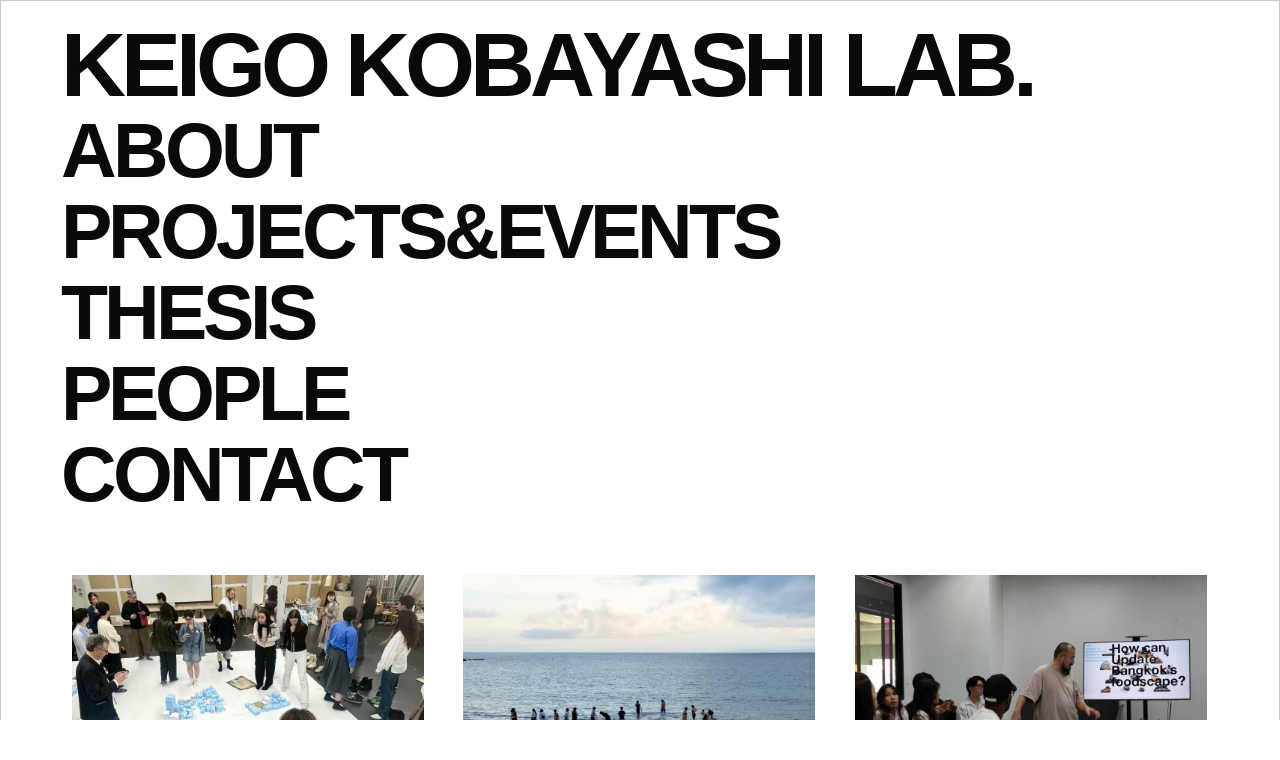

--- FILE ---
content_type: text/html; charset=UTF-8
request_url: http://www.kobayashi.arch.waseda.ac.jp/
body_size: 84383
content:
<!DOCTYPE html>
<html lang="ja" prefix="og: http://ogp.me/ns#">
<head>
	<meta charset="UTF-8" />
	<meta name="viewport" content="width=device-width, initial-scale=1, maximum-scale=1" />
	<link rel="profile" href="http://gmpg.org/xfn/11" />
	<link rel="pingback" href="http://www.kobayashi.arch.waseda.ac.jp/xmlrpc.php" />
	<title>KEIGO KOBAYASHI LAB. |</title>

<!-- This site is optimized with the Yoast SEO plugin v6.3 - https://yoast.com/wordpress/plugins/seo/ -->
<link rel="canonical" href="http://www.kobayashi.arch.waseda.ac.jp/" />
<meta property="og:locale" content="ja_JP" />
<meta property="og:type" content="website" />
<meta property="og:title" content="KEIGO KOBAYASHI LAB. |" />
<meta property="og:url" content="http://www.kobayashi.arch.waseda.ac.jp/" />
<meta property="og:site_name" content="KEIGO KOBAYASHI LAB." />
<meta name="twitter:card" content="summary_large_image" />
<meta name="twitter:title" content="KEIGO KOBAYASHI LAB. |" />
<script type='application/ld+json'>{"@context":"http:\/\/schema.org","@type":"WebSite","@id":"#website","url":"http:\/\/www.kobayashi.arch.waseda.ac.jp\/","name":"KEIGO KOBAYASHI LAB.","alternateName":"\u65e9\u7a32\u7530\u5927\u5b66\u5c0f\u6797\u6075\u543e\u7814\u7a76\u5ba4","potentialAction":{"@type":"SearchAction","target":"http:\/\/www.kobayashi.arch.waseda.ac.jp\/?s={search_term_string}","query-input":"required name=search_term_string"}}</script>
<script type='application/ld+json'>{"@context":"http:\/\/schema.org","@type":"Person","url":"http:\/\/www.kobayashi.arch.waseda.ac.jp\/","sameAs":[],"@id":"#person","name":"kobayashi keigo"}</script>
<meta name="google-site-verification" content="61whGWzbDgkGs5mZk6o47HokryAtdRcSzaJta0rzDgw" />
<!-- / Yoast SEO plugin. -->

<link rel='dns-prefetch' href='//fonts.googleapis.com' />
<link rel='dns-prefetch' href='//s.w.org' />
<link rel="alternate" type="application/rss+xml" title="KEIGO KOBAYASHI LAB. &raquo; フィード" href="http://www.kobayashi.arch.waseda.ac.jp/index.php/feed/" />
<link rel="alternate" type="application/rss+xml" title="KEIGO KOBAYASHI LAB. &raquo; コメントフィード" href="http://www.kobayashi.arch.waseda.ac.jp/index.php/comments/feed/" />
		<script type="text/javascript">
			window._wpemojiSettings = {"baseUrl":"https:\/\/s.w.org\/images\/core\/emoji\/11.2.0\/72x72\/","ext":".png","svgUrl":"https:\/\/s.w.org\/images\/core\/emoji\/11.2.0\/svg\/","svgExt":".svg","source":{"concatemoji":"http:\/\/www.kobayashi.arch.waseda.ac.jp\/wp-includes\/js\/wp-emoji-release.min.js?ver=5.1.3"}};
			!function(a,b,c){function d(a,b){var c=String.fromCharCode;l.clearRect(0,0,k.width,k.height),l.fillText(c.apply(this,a),0,0);var d=k.toDataURL();l.clearRect(0,0,k.width,k.height),l.fillText(c.apply(this,b),0,0);var e=k.toDataURL();return d===e}function e(a){var b;if(!l||!l.fillText)return!1;switch(l.textBaseline="top",l.font="600 32px Arial",a){case"flag":return!(b=d([55356,56826,55356,56819],[55356,56826,8203,55356,56819]))&&(b=d([55356,57332,56128,56423,56128,56418,56128,56421,56128,56430,56128,56423,56128,56447],[55356,57332,8203,56128,56423,8203,56128,56418,8203,56128,56421,8203,56128,56430,8203,56128,56423,8203,56128,56447]),!b);case"emoji":return b=d([55358,56760,9792,65039],[55358,56760,8203,9792,65039]),!b}return!1}function f(a){var c=b.createElement("script");c.src=a,c.defer=c.type="text/javascript",b.getElementsByTagName("head")[0].appendChild(c)}var g,h,i,j,k=b.createElement("canvas"),l=k.getContext&&k.getContext("2d");for(j=Array("flag","emoji"),c.supports={everything:!0,everythingExceptFlag:!0},i=0;i<j.length;i++)c.supports[j[i]]=e(j[i]),c.supports.everything=c.supports.everything&&c.supports[j[i]],"flag"!==j[i]&&(c.supports.everythingExceptFlag=c.supports.everythingExceptFlag&&c.supports[j[i]]);c.supports.everythingExceptFlag=c.supports.everythingExceptFlag&&!c.supports.flag,c.DOMReady=!1,c.readyCallback=function(){c.DOMReady=!0},c.supports.everything||(h=function(){c.readyCallback()},b.addEventListener?(b.addEventListener("DOMContentLoaded",h,!1),a.addEventListener("load",h,!1)):(a.attachEvent("onload",h),b.attachEvent("onreadystatechange",function(){"complete"===b.readyState&&c.readyCallback()})),g=c.source||{},g.concatemoji?f(g.concatemoji):g.wpemoji&&g.twemoji&&(f(g.twemoji),f(g.wpemoji)))}(window,document,window._wpemojiSettings);
		</script>
		<style type="text/css">
img.wp-smiley,
img.emoji {
	display: inline !important;
	border: none !important;
	box-shadow: none !important;
	height: 1em !important;
	width: 1em !important;
	margin: 0 .07em !important;
	vertical-align: -0.1em !important;
	background: none !important;
	padding: 0 !important;
}
</style>
	<link rel='stylesheet' id='wp-block-library-css'  href='http://www.kobayashi.arch.waseda.ac.jp/wp-includes/css/dist/block-library/style.min.css?ver=5.1.3' type='text/css' media='all' />
<link rel='stylesheet' id='font-awesome-css'  href='http://www.kobayashi.arch.waseda.ac.jp/wp-content/themes/vt-grid-mag/libs/font-awesome/css/font-awesome.css?ver=4.7.0' type='text/css' media='all' />
<link rel='stylesheet' id='vt-grid-mag-fonts-css'  href='https://fonts.googleapis.com/css?family=Inconsolata%3Aregular%2C700%7COpen+Sans+Condensed%3A300%2C300italic%2C700&#038;subset=latin%2Clatin-ext' type='text/css' media='all' />
<link rel='stylesheet' id='vt-grid-mag-style-css'  href='http://www.kobayashi.arch.waseda.ac.jp/wp-content/themes/vt-grid-mag/style.css?ver=1.0.9' type='text/css' media='all' />
<script type='text/javascript'>
/* <![CDATA[ */
var wpgmza_google_api_status = {"message":"Enqueued","code":"ENQUEUED"};
/* ]]> */
</script>
<script type='text/javascript' src='http://www.kobayashi.arch.waseda.ac.jp/wp-content/plugins/wp-google-maps/wpgmza_data.js?ver=5.1.3'></script>
<script type='text/javascript' src='http://www.kobayashi.arch.waseda.ac.jp/wp-includes/js/jquery/jquery.js?ver=1.12.4'></script>
<script type='text/javascript' src='http://www.kobayashi.arch.waseda.ac.jp/wp-includes/js/jquery/jquery-migrate.min.js?ver=1.4.1'></script>
<!--[if lt IE 9]>
<script type='text/javascript' src='http://www.kobayashi.arch.waseda.ac.jp/wp-content/themes/vt-grid-mag/js/html5shiv.min.js?ver=5.1.3'></script>
<![endif]-->
<link rel='https://api.w.org/' href='http://www.kobayashi.arch.waseda.ac.jp/index.php/wp-json/' />
<link rel="EditURI" type="application/rsd+xml" title="RSD" href="http://www.kobayashi.arch.waseda.ac.jp/xmlrpc.php?rsd" />
<link rel="wlwmanifest" type="application/wlwmanifest+xml" href="http://www.kobayashi.arch.waseda.ac.jp/wp-includes/wlwmanifest.xml" /> 
<meta name="generator" content="WordPress 5.1.3" />
<style>.simplemap img{max-width:none !important;padding:0 !important;margin:0 !important;}.staticmap,.staticmap img{max-width:100% !important;height:auto !important;}.simplemap .simplemap-content{display:none;}</style>
<script>var google_map_api_key = "AIzaSyAlA0is8rf7pfJdugYvjCcsSIDtC4h-2JA";</script><style type="text/css">.infinite-loader, .comments-link-meta a:hover, .entry-title a:hover, .post-media .gallery-caption, .wp-caption-text a, .entry-content a, .comment-content a, .widget-text a, .widget a:hover, .widget_recent_comments ul li a:hover, .widget_latest_tweets_widget .latest-tweets p a, .widget_latest_tweets_widget .latest-tweets .tweet-details a:hover, .comment-awaiting-moderation, .comment-author a:hover, .comment-body .reply a:hover, .must-log-in a, .no-comments a:hover, .must-log-in a:hover, .logged-in-as a:hover, .comment-notes a:hover, .site-footer a:hover, .footer-social a:hover{color:#0a0101;}button:hover, input[type="button"]:hover, input[type="reset"]:hover, input[type="submit"]:hover, .menu-toggle, .menu-toggle:hover, #infinite-handle span, .more-link span:hover, .tagcloud a:hover, .mc4wp-form button:hover, .mc4wp-form input[type=button]:hover, .mc4wp-form input[type=submit]:hover, .pagination .nav-links span, .pagination .nav-links a.page-numbers{background-color:#0a0101;}button:hover, input[type="button"]:hover, input[type="reset"]:hover, input[type="submit"]:hover, .more-link span:hover{border-color:#0a0101;}.site-header{background-color:#ffffff;}.site-title, .site-title a{color:#0a0a0a;}.site-navigation ul li a{color:#0a0a0a;}</style>
		<style type="text/css" id="wp-custom-css">
			.site-header .overlay {
    padding: 20px;
}

.title-area {
    display: block;
    margin: 0;
    padding: 0px 40px 0px;
    text-align: center;
}

.site-title {
	font-family: Arial;
    font-size: 7vw;
    letter-spacing: -0.4vw;
    font-weight: bold;
    text-transform: uppercase;
    line-height: 1;
    text-align: left;
}

.site-title a:hover {
	text-decoration:underline;	
	color: #FF01FB;
}

.site-description{
	color: #000000;
	 font-size: 50px;
	text-align: left;
}


.site-navigation ul{
  display: flex;
  flex-wrap: wrap; 
  text-align: center; 
	 width: 20%;
}

.site-navigation {
	color: #000000;
	font-family: Arial;
	font-size: 6vw;
  letter-spacing: -4px;
	 font-weight: bold;
	text-align: left;
	line-height: 0.8;
}

.site-navigation .sub-menu li a{
	color: #ffffff;
	font-family: Arial;
	font-size: 20px;
	letter-spacing: 0px;
	font-weight: bold;
	text-align: left;
	line-height: 1;
}

.site-navigation li a:hover {
	text-decoration:underline;	
	color: #FF01FB;
}

h1,
h2,
h3,
h4,
h5,
h6,
b,
strong



.lcp_catlist li a {
    font-size: 20px;
    color: #FF01FB;
}

.entry-title a:hover {
    color: #FF01FB;
}

@media only screen and (max-width: 1000px) {
	
.title-area {
    display: block;
    margin: 0;
    padding: 40px 40px 10px;
}
	
	.site-description{
	color: #000000;
	 font-size: 5vw;
	text-align: left;
  white-space: pre;
}
	.site-navigation {
	font-family: Arial;
	font-size: 6.5vw;
  letter-spacing: -1px;
	 font-weight: bold;
}
	
	.site-navigation ul{
  display: flex;
  flex-wrap: wrap; 
  text-align: left; 
	 width: 50%;
}
	
.site-navigation .sub-menu li a{
	font-family: Arial;
	font-size: 14px;
	letter-spacing: 0px;
}
	.site-header .overlay {
    padding: 0px;
}

.title-area {
    display: block;
    margin: 0px;
    text-align: center;
}
	}		</style>
		</head>

<body class="home blog layout-three-columns right-sidebar">
<div id="page" class="hfeed site">

	<header id="masthead" class="site-header clearfix" role="banner">
		<div class="overlay">
			<div class="title-area clearfix">
								<h1 class="site-title"><a href="http://www.kobayashi.arch.waseda.ac.jp/" rel="home">KEIGO KOBAYASHI LAB.</a></h1>
				<h2 class="site-description"></h2>
			</div>
			<!-- .title-area -->
			<nav id="navigation" class="site-navigation clearfix" role="navigation">
				<ul id="menu-menu" class="menu"><li id="menu-item-136" class="menu-item menu-item-type-post_type menu-item-object-page menu-item-136"><a href="http://www.kobayashi.arch.waseda.ac.jp/index.php/about/">ABOUT</a></li>
<li id="menu-item-679" class="menu-item menu-item-type-taxonomy menu-item-object-category menu-item-has-children menu-item-679"><a href="http://www.kobayashi.arch.waseda.ac.jp/index.php/category/all/">PROJECTS&#038;EVENTS</a>
<ul class="sub-menu">
	<li id="menu-item-562" class="menu-item menu-item-type-taxonomy menu-item-object-category menu-item-562"><a href="http://www.kobayashi.arch.waseda.ac.jp/index.php/category/project/">PROJECT</a></li>
	<li id="menu-item-560" class="menu-item menu-item-type-taxonomy menu-item-object-category menu-item-560"><a href="http://www.kobayashi.arch.waseda.ac.jp/index.php/category/workshop/">WORKSHOP</a></li>
	<li id="menu-item-561" class="menu-item menu-item-type-taxonomy menu-item-object-category menu-item-561"><a href="http://www.kobayashi.arch.waseda.ac.jp/index.php/category/competition_award/">COMPETITION &#038; AWARD</a></li>
	<li id="menu-item-1571" class="menu-item menu-item-type-taxonomy menu-item-object-category menu-item-1571"><a href="http://www.kobayashi.arch.waseda.ac.jp/index.php/category/2024/">2024</a></li>
	<li id="menu-item-1570" class="menu-item menu-item-type-taxonomy menu-item-object-category menu-item-1570"><a href="http://www.kobayashi.arch.waseda.ac.jp/index.php/category/2023/">2023</a></li>
	<li id="menu-item-1135" class="menu-item menu-item-type-taxonomy menu-item-object-category menu-item-1135"><a href="http://www.kobayashi.arch.waseda.ac.jp/index.php/category/2022/">2022</a></li>
	<li id="menu-item-1117" class="menu-item menu-item-type-taxonomy menu-item-object-category menu-item-1117"><a href="http://www.kobayashi.arch.waseda.ac.jp/index.php/category/2021/">2021</a></li>
	<li id="menu-item-1116" class="menu-item menu-item-type-taxonomy menu-item-object-category menu-item-1116"><a href="http://www.kobayashi.arch.waseda.ac.jp/index.php/category/2020/">2020</a></li>
	<li id="menu-item-598" class="menu-item menu-item-type-taxonomy menu-item-object-category menu-item-598"><a href="http://www.kobayashi.arch.waseda.ac.jp/index.php/category/2019/">2019</a></li>
	<li id="menu-item-563" class="menu-item menu-item-type-taxonomy menu-item-object-category menu-item-563"><a href="http://www.kobayashi.arch.waseda.ac.jp/index.php/category/2018/">2018</a></li>
	<li id="menu-item-564" class="menu-item menu-item-type-taxonomy menu-item-object-category menu-item-564"><a href="http://www.kobayashi.arch.waseda.ac.jp/index.php/category/2017/">2017</a></li>
	<li id="menu-item-565" class="menu-item menu-item-type-taxonomy menu-item-object-category menu-item-565"><a href="http://www.kobayashi.arch.waseda.ac.jp/index.php/category/2016/">2016</a></li>
</ul>
</li>
<li id="menu-item-372" class="menu-item menu-item-type-post_type menu-item-object-page menu-item-372"><a href="http://www.kobayashi.arch.waseda.ac.jp/index.php/thesis/">THESIS</a></li>
<li id="menu-item-134" class="menu-item menu-item-type-post_type menu-item-object-page menu-item-134"><a href="http://www.kobayashi.arch.waseda.ac.jp/index.php/people/">PEOPLE</a></li>
<li id="menu-item-129" class="menu-item menu-item-type-post_type menu-item-object-page menu-item-129"><a href="http://www.kobayashi.arch.waseda.ac.jp/index.php/location/">CONTACT</a></li>
</ul>			</nav><!-- .site-navigation -->
		</div><!-- .overlay #masthead -->
	</header><!-- #masthead -->
	
	<main id="main" class="site-main clearfix">
		<div class="container">
<div id="primary" class="content-area clearfix" role="main">
<div class="post-container">
<article id="post-1799" class="grid-item post-1799 post type-post status-publish format-standard has-post-thumbnail hentry category-27 category-all category-workshop">
	<div class="post-media clearfix"><a href="http://www.kobayashi.arch.waseda.ac.jp/index.php/2025/07/17/tokyo-together-project-2025/" class="thumb-link"><img width="470" height="353" src="http://www.kobayashi.arch.waseda.ac.jp/wp-content/uploads/2025/07/1-2-470x353.jpg" class="attachment-post-thumbnail size-post-thumbnail wp-post-image" alt="" srcset="http://www.kobayashi.arch.waseda.ac.jp/wp-content/uploads/2025/07/1-2-470x353.jpg 470w, http://www.kobayashi.arch.waseda.ac.jp/wp-content/uploads/2025/07/1-2-300x225.jpg 300w, http://www.kobayashi.arch.waseda.ac.jp/wp-content/uploads/2025/07/1-2-768x576.jpg 768w, http://www.kobayashi.arch.waseda.ac.jp/wp-content/uploads/2025/07/1-2-1024x768.jpg 1024w, http://www.kobayashi.arch.waseda.ac.jp/wp-content/uploads/2025/07/1-2.jpg 1378w" sizes="(max-width: 470px) 100vw, 470px" /></a></div><!-- .post-media -->
	<header class="entry-header clearfix">
		<h3 class="entry-title"><a href="http://www.kobayashi.arch.waseda.ac.jp/index.php/2025/07/17/tokyo-together-project-2025/" rel="bookmark">ヴェルサイユ建築アカデミー合同WS　＠墨田区八広　</a></h3>
	</header><!-- .entry-header -->
	
	<div class="entry-summary clearfix">
		<p>Versailles Architect&hellip;</p>
	</div><!-- .entry-summary -->
	
	<footer class="entry-footer clearfix">
		<div class="date-meta">6か月前</div>
	</footer><!-- .entry-footer -->
	
</article><!-- #post-## -->
<article id="post-1779" class="grid-item post-1779 post type-post status-publish format-standard has-post-thumbnail hentry category-27 category-all category-event">
	<div class="post-media clearfix"><a href="http://www.kobayashi.arch.waseda.ac.jp/index.php/2025/07/07/summer-camp-the/" class="thumb-link"><img width="470" height="313" src="http://www.kobayashi.arch.waseda.ac.jp/wp-content/uploads/2025/07/追加1_0-470x313.jpg" class="attachment-post-thumbnail size-post-thumbnail wp-post-image" alt="" srcset="http://www.kobayashi.arch.waseda.ac.jp/wp-content/uploads/2025/07/追加1_0-470x313.jpg 470w, http://www.kobayashi.arch.waseda.ac.jp/wp-content/uploads/2025/07/追加1_0-150x100.jpg 150w, http://www.kobayashi.arch.waseda.ac.jp/wp-content/uploads/2025/07/追加1_0-300x200.jpg 300w, http://www.kobayashi.arch.waseda.ac.jp/wp-content/uploads/2025/07/追加1_0-768x512.jpg 768w, http://www.kobayashi.arch.waseda.ac.jp/wp-content/uploads/2025/07/追加1_0-1024x683.jpg 1024w" sizes="(max-width: 470px) 100vw, 470px" /></a></div><!-- .post-media -->
	<header class="entry-header clearfix">
		<h3 class="entry-title"><a href="http://www.kobayashi.arch.waseda.ac.jp/index.php/2025/07/07/summer-camp-the/" rel="bookmark">SUMMER CAMP 2025 @千葉県鵜原</a></h3>
	</header><!-- .entry-header -->
	
	<div class="entry-summary clearfix">
		<p>6/21-22にかけて、千葉の鵜原にて卒&hellip;</p>
	</div><!-- .entry-summary -->
	
	<footer class="entry-footer clearfix">
		<div class="date-meta">7か月前</div>
	</footer><!-- .entry-footer -->
	
</article><!-- #post-## -->
<article id="post-1759" class="grid-item post-1759 post type-post status-publish format-standard has-post-thumbnail hentry category-27 category-all category-project category-workshop">
	<div class="post-media clearfix"><a href="http://www.kobayashi.arch.waseda.ac.jp/index.php/2025/07/04/bangkok-food-scape-workshop-bangkok-thailand-collaborating-with-saga-and-chulalongkorn-university/" class="thumb-link"><img width="470" height="314" src="http://www.kobayashi.arch.waseda.ac.jp/wp-content/uploads/2025/07/サムネサイズダウン-470x314.jpg" class="attachment-post-thumbnail size-post-thumbnail wp-post-image" alt="" srcset="http://www.kobayashi.arch.waseda.ac.jp/wp-content/uploads/2025/07/サムネサイズダウン-470x314.jpg 470w, http://www.kobayashi.arch.waseda.ac.jp/wp-content/uploads/2025/07/サムネサイズダウン-150x100.jpg 150w, http://www.kobayashi.arch.waseda.ac.jp/wp-content/uploads/2025/07/サムネサイズダウン-300x200.jpg 300w, http://www.kobayashi.arch.waseda.ac.jp/wp-content/uploads/2025/07/サムネサイズダウン-768x513.jpg 768w, http://www.kobayashi.arch.waseda.ac.jp/wp-content/uploads/2025/07/サムネサイズダウン-1024x684.jpg 1024w" sizes="(max-width: 470px) 100vw, 470px" /></a></div><!-- .post-media -->
	<header class="entry-header clearfix">
		<h3 class="entry-title"><a href="http://www.kobayashi.arch.waseda.ac.jp/index.php/2025/07/04/bangkok-food-scape-workshop-bangkok-thailand-collaborating-with-saga-and-chulalongkorn-university/" rel="bookmark">Bangkok Food Scape Workshop @Bangkok, Thailand Collaborating with Saga, and Chulalongkorn University</a></h3>
	</header><!-- .entry-header -->
	
	<div class="entry-summary clearfix">
		<p>食と都市について研究するFOOD &#038;am&hellip;</p>
	</div><!-- .entry-summary -->
	
	<footer class="entry-footer clearfix">
		<div class="date-meta">7か月前</div>
	</footer><!-- .entry-footer -->
	
</article><!-- #post-## -->
<article id="post-1739" class="grid-item post-1739 post type-post status-publish format-standard has-post-thumbnail hentry category-27 category-all category-competition_award">
	<div class="post-media clearfix"><a href="http://www.kobayashi.arch.waseda.ac.jp/index.php/2025/07/02/helsinki-museum-competition/" class="thumb-link"><img width="470" height="317" src="http://www.kobayashi.arch.waseda.ac.jp/wp-content/uploads/2025/07/2-470x317.jpg" class="attachment-post-thumbnail size-post-thumbnail wp-post-image" alt="" srcset="http://www.kobayashi.arch.waseda.ac.jp/wp-content/uploads/2025/07/2-470x317.jpg 470w, http://www.kobayashi.arch.waseda.ac.jp/wp-content/uploads/2025/07/2-150x100.jpg 150w, http://www.kobayashi.arch.waseda.ac.jp/wp-content/uploads/2025/07/2-300x203.jpg 300w, http://www.kobayashi.arch.waseda.ac.jp/wp-content/uploads/2025/07/2-768x519.jpg 768w, http://www.kobayashi.arch.waseda.ac.jp/wp-content/uploads/2025/07/2-1024x691.jpg 1024w, http://www.kobayashi.arch.waseda.ac.jp/wp-content/uploads/2025/07/2.jpg 1558w" sizes="(max-width: 470px) 100vw, 470px" /></a></div><!-- .post-media -->
	<header class="entry-header clearfix">
		<h3 class="entry-title"><a href="http://www.kobayashi.arch.waseda.ac.jp/index.php/2025/07/02/helsinki-museum-competition/" rel="bookmark">「New Museum of Architecture and Design Competition」へ参加</a></h3>
	</header><!-- .entry-header -->
	
	<div class="entry-summary clearfix">
		<p>ヘルシンキの新しい建築・デザイン博物館の&hellip;</p>
	</div><!-- .entry-summary -->
	
	<footer class="entry-footer clearfix">
		<div class="date-meta">7か月前</div>
	</footer><!-- .entry-footer -->
	
</article><!-- #post-## -->
<article id="post-1718" class="grid-item post-1718 post type-post status-publish format-standard has-post-thumbnail hentry category-27 category-all category-project category-workshop">
	<div class="post-media clearfix"><a href="http://www.kobayashi.arch.waseda.ac.jp/index.php/2025/06/09/industry-workshop-symposium/" class="thumb-link"><img width="470" height="352" src="http://www.kobayashi.arch.waseda.ac.jp/wp-content/uploads/2025/06/スクリーンショット-2025-06-09-14.37.22-470x352.png" class="attachment-post-thumbnail size-post-thumbnail wp-post-image" alt="" srcset="http://www.kobayashi.arch.waseda.ac.jp/wp-content/uploads/2025/06/スクリーンショット-2025-06-09-14.37.22-470x352.png 470w, http://www.kobayashi.arch.waseda.ac.jp/wp-content/uploads/2025/06/スクリーンショット-2025-06-09-14.37.22-300x225.png 300w, http://www.kobayashi.arch.waseda.ac.jp/wp-content/uploads/2025/06/スクリーンショット-2025-06-09-14.37.22-768x575.png 768w, http://www.kobayashi.arch.waseda.ac.jp/wp-content/uploads/2025/06/スクリーンショット-2025-06-09-14.37.22-1024x767.png 1024w, http://www.kobayashi.arch.waseda.ac.jp/wp-content/uploads/2025/06/スクリーンショット-2025-06-09-14.37.22.png 1496w" sizes="(max-width: 470px) 100vw, 470px" /></a></div><!-- .post-media -->
	<header class="entry-header clearfix">
		<h3 class="entry-title"><a href="http://www.kobayashi.arch.waseda.ac.jp/index.php/2025/06/09/industry-workshop-symposium/" rel="bookmark">町工場PJ / Industry Workshop Symposium</a></h3>
	</header><!-- .entry-header -->
	
	<div class="entry-summary clearfix">
		<p>・レクチャーの日程2024.11.25 &hellip;</p>
	</div><!-- .entry-summary -->
	
	<footer class="entry-footer clearfix">
		<div class="date-meta">7か月前</div>
	</footer><!-- .entry-footer -->
	
</article><!-- #post-## -->
<article id="post-1650" class="grid-item post-1650 post type-post status-publish format-standard has-post-thumbnail hentry category-27 category-all category-project category-workshop">
	<div class="post-media clearfix"><a href="http://www.kobayashi.arch.waseda.ac.jp/index.php/2025/06/02/planet-student-workshop2/" class="thumb-link"><img width="470" height="310" src="http://www.kobayashi.arch.waseda.ac.jp/wp-content/uploads/2025/06/スクリーンショット-2025-06-02-185033-470x310.png" class="attachment-post-thumbnail size-post-thumbnail wp-post-image" alt="" srcset="http://www.kobayashi.arch.waseda.ac.jp/wp-content/uploads/2025/06/スクリーンショット-2025-06-02-185033-470x310.png 470w, http://www.kobayashi.arch.waseda.ac.jp/wp-content/uploads/2025/06/スクリーンショット-2025-06-02-185033-150x100.png 150w, http://www.kobayashi.arch.waseda.ac.jp/wp-content/uploads/2025/06/スクリーンショット-2025-06-02-185033-300x198.png 300w, http://www.kobayashi.arch.waseda.ac.jp/wp-content/uploads/2025/06/スクリーンショット-2025-06-02-185033-768x506.png 768w, http://www.kobayashi.arch.waseda.ac.jp/wp-content/uploads/2025/06/スクリーンショット-2025-06-02-185033-1024x675.png 1024w" sizes="(max-width: 470px) 100vw, 470px" /></a></div><!-- .post-media -->
	<header class="entry-header clearfix">
		<h3 class="entry-title"><a href="http://www.kobayashi.arch.waseda.ac.jp/index.php/2025/06/02/planet-student-workshop2/" rel="bookmark">わくせいProject 3rd WS @高知県土佐市</a></h3>
	</header><!-- .entry-header -->
	
	<div class="entry-summary clearfix">
		<p>2024年初頭から参加している、土佐市に&hellip;</p>
	</div><!-- .entry-summary -->
	
	<footer class="entry-footer clearfix">
		<div class="date-meta">8か月前</div>
	</footer><!-- .entry-footer -->
	
</article><!-- #post-## -->
<article id="post-1633" class="grid-item post-1633 post type-post status-publish format-standard has-post-thumbnail hentry category-25 category-all category-project">
	<div class="post-media clearfix"><a href="http://www.kobayashi.arch.waseda.ac.jp/index.php/2025/02/07/foodscape-for-securityk2lab-2/" class="thumb-link"><img width="470" height="313" src="http://www.kobayashi.arch.waseda.ac.jp/wp-content/uploads/2025/02/S__65150979-470x313.jpg" class="attachment-post-thumbnail size-post-thumbnail wp-post-image" alt="" srcset="http://www.kobayashi.arch.waseda.ac.jp/wp-content/uploads/2025/02/S__65150979-470x313.jpg 470w, http://www.kobayashi.arch.waseda.ac.jp/wp-content/uploads/2025/02/S__65150979-150x100.jpg 150w, http://www.kobayashi.arch.waseda.ac.jp/wp-content/uploads/2025/02/S__65150979-300x200.jpg 300w, http://www.kobayashi.arch.waseda.ac.jp/wp-content/uploads/2025/02/S__65150979-768x512.jpg 768w, http://www.kobayashi.arch.waseda.ac.jp/wp-content/uploads/2025/02/S__65150979-1024x682.jpg 1024w, http://www.kobayashi.arch.waseda.ac.jp/wp-content/uploads/2025/02/S__65150979.jpg 1367w" sizes="(max-width: 470px) 100vw, 470px" /></a></div><!-- .post-media -->
	<header class="entry-header clearfix">
		<h3 class="entry-title"><a href="http://www.kobayashi.arch.waseda.ac.jp/index.php/2025/02/07/foodscape-for-securityk2lab-2/" rel="bookmark">FOODSCAPE FOR SECURITY@K2LAB</a></h3>
	</header><!-- .entry-header -->
	
	<div class="entry-summary clearfix">
		<p>FOOD &amp; the CITY研&hellip;</p>
	</div><!-- .entry-summary -->
	
	<footer class="entry-footer clearfix">
		<div class="date-meta">12か月前</div>
	</footer><!-- .entry-footer -->
	
</article><!-- #post-## -->
<article id="post-1624" class="grid-item post-1624 post type-post status-publish format-standard has-post-thumbnail hentry category-26 category-all category-project category-workshop">
	<div class="post-media clearfix"><a href="http://www.kobayashi.arch.waseda.ac.jp/index.php/2025/02/07/planet-student-workshop/" class="thumb-link"><img width="470" height="353" src="http://www.kobayashi.arch.waseda.ac.jp/wp-content/uploads/2025/02/表紙_とさ-470x353.png" class="attachment-post-thumbnail size-post-thumbnail wp-post-image" alt="" srcset="http://www.kobayashi.arch.waseda.ac.jp/wp-content/uploads/2025/02/表紙_とさ-470x353.png 470w, http://www.kobayashi.arch.waseda.ac.jp/wp-content/uploads/2025/02/表紙_とさ-300x225.png 300w, http://www.kobayashi.arch.waseda.ac.jp/wp-content/uploads/2025/02/表紙_とさ-768x577.png 768w, http://www.kobayashi.arch.waseda.ac.jp/wp-content/uploads/2025/02/表紙_とさ-1024x769.png 1024w, http://www.kobayashi.arch.waseda.ac.jp/wp-content/uploads/2025/02/表紙_とさ.png 1238w" sizes="(max-width: 470px) 100vw, 470px" /></a></div><!-- .post-media -->
	<header class="entry-header clearfix">
		<h3 class="entry-title"><a href="http://www.kobayashi.arch.waseda.ac.jp/index.php/2025/02/07/planet-student-workshop/" rel="bookmark">わくせいProject 1st &#038; 2nd WS @高知県土佐市</a></h3>
	</header><!-- .entry-header -->
	
	<div class="entry-summary clearfix">
		<p>2024年初頭から、土佐において技能実習&hellip;</p>
	</div><!-- .entry-summary -->
	
	<footer class="entry-footer clearfix">
		<div class="date-meta">12か月前</div>
	</footer><!-- .entry-footer -->
	
</article><!-- #post-## -->
<article id="post-1583" class="grid-item post-1583 post type-post status-publish format-standard has-post-thumbnail hentry category-26 category-all category-competition_award">
	<div class="post-media clearfix"><a href="http://www.kobayashi.arch.waseda.ac.jp/index.php/2025/01/21/hulic-student-competition-12th/" class="thumb-link"><img width="470" height="353" src="http://www.kobayashi.arch.waseda.ac.jp/wp-content/uploads/2025/01/ヒューリック模型写真アイソメ風3-1-1-470x353.png" class="attachment-post-thumbnail size-post-thumbnail wp-post-image" alt="" srcset="http://www.kobayashi.arch.waseda.ac.jp/wp-content/uploads/2025/01/ヒューリック模型写真アイソメ風3-1-1-470x353.png 470w, http://www.kobayashi.arch.waseda.ac.jp/wp-content/uploads/2025/01/ヒューリック模型写真アイソメ風3-1-1-300x225.png 300w, http://www.kobayashi.arch.waseda.ac.jp/wp-content/uploads/2025/01/ヒューリック模型写真アイソメ風3-1-1-768x576.png 768w, http://www.kobayashi.arch.waseda.ac.jp/wp-content/uploads/2025/01/ヒューリック模型写真アイソメ風3-1-1-1024x768.png 1024w" sizes="(max-width: 470px) 100vw, 470px" /></a></div><!-- .post-media -->
	<header class="entry-header clearfix">
		<h3 class="entry-title"><a href="http://www.kobayashi.arch.waseda.ac.jp/index.php/2025/01/21/hulic-student-competition-12th/" rel="bookmark">HULIC Student competition 12th</a></h3>
	</header><!-- .entry-header -->
	
	<div class="entry-summary clearfix">
		<p>第12回ヒューリック学生アイデアコンペ「&hellip;</p>
	</div><!-- .entry-summary -->
	
	<footer class="entry-footer clearfix">
		<div class="date-meta">12か月前</div>
	</footer><!-- .entry-footer -->
	
</article><!-- #post-## -->
<article id="post-1568" class="grid-item post-1568 post type-post status-publish format-standard has-post-thumbnail hentry category-25 category-26 category-all category-project">
	<div class="post-media clearfix"><a href="http://www.kobayashi.arch.waseda.ac.jp/index.php/2024/09/16/foodscape-for-securityk2lab/" class="thumb-link"><img width="470" height="311" src="http://www.kobayashi.arch.waseda.ac.jp/wp-content/uploads/2024/09/表紙愛媛-470x311.png" class="attachment-post-thumbnail size-post-thumbnail wp-post-image" alt="" srcset="http://www.kobayashi.arch.waseda.ac.jp/wp-content/uploads/2024/09/表紙愛媛-470x311.png 470w, http://www.kobayashi.arch.waseda.ac.jp/wp-content/uploads/2024/09/表紙愛媛-150x100.png 150w, http://www.kobayashi.arch.waseda.ac.jp/wp-content/uploads/2024/09/表紙愛媛-300x199.png 300w, http://www.kobayashi.arch.waseda.ac.jp/wp-content/uploads/2024/09/表紙愛媛-768x509.png 768w, http://www.kobayashi.arch.waseda.ac.jp/wp-content/uploads/2024/09/表紙愛媛-1024x678.png 1024w, http://www.kobayashi.arch.waseda.ac.jp/wp-content/uploads/2024/09/表紙愛媛.png 1480w" sizes="(max-width: 470px) 100vw, 470px" /></a></div><!-- .post-media -->
	<header class="entry-header clearfix">
		<h3 class="entry-title"><a href="http://www.kobayashi.arch.waseda.ac.jp/index.php/2024/09/16/foodscape-for-securityk2lab/" rel="bookmark">FUTURE HABITAT PROJECT 2024 @愛媛県松山市+宇和島市</a></h3>
	</header><!-- .entry-header -->
	
	<div class="entry-summary clearfix">
		<p>2021年から活動が始まったFuture&hellip;</p>
	</div><!-- .entry-summary -->
	
	<footer class="entry-footer clearfix">
		<div class="date-meta">1年前</div>
	</footer><!-- .entry-footer -->
	
</article><!-- #post-## -->
<article id="post-1495" class="grid-item post-1495 post type-post status-publish format-standard has-post-thumbnail hentry category-26 category-all category-workshop">
	<div class="post-media clearfix"><a href="http://www.kobayashi.arch.waseda.ac.jp/index.php/2024/06/21/leibniz-university-hannover-waseda-university-2024-workshop/" class="thumb-link"><img width="470" height="353" src="http://www.kobayashi.arch.waseda.ac.jp/wp-content/uploads/2024/06/図1-470x353.jpg" class="attachment-post-thumbnail size-post-thumbnail wp-post-image" alt="" srcset="http://www.kobayashi.arch.waseda.ac.jp/wp-content/uploads/2024/06/図1-470x353.jpg 470w, http://www.kobayashi.arch.waseda.ac.jp/wp-content/uploads/2024/06/図1-300x225.jpg 300w, http://www.kobayashi.arch.waseda.ac.jp/wp-content/uploads/2024/06/図1-768x577.jpg 768w, http://www.kobayashi.arch.waseda.ac.jp/wp-content/uploads/2024/06/図1-1024x769.jpg 1024w, http://www.kobayashi.arch.waseda.ac.jp/wp-content/uploads/2024/06/図1.jpg 1301w" sizes="(max-width: 470px) 100vw, 470px" /></a></div><!-- .post-media -->
	<header class="entry-header clearfix">
		<h3 class="entry-title"><a href="http://www.kobayashi.arch.waseda.ac.jp/index.php/2024/06/21/leibniz-university-hannover-waseda-university-2024-workshop/" rel="bookmark">LEIBNIZ UNIVERSITY HANNOVER + WASEDA UNIVERSITY 2024 WORKSHOP @神奈川県真鶴町</a></h3>
	</header><!-- .entry-header -->
	
	<div class="entry-summary clearfix">
		<p>2024年5月27日から6月6日までの2&hellip;</p>
	</div><!-- .entry-summary -->
	
	<footer class="entry-footer clearfix">
		<div class="date-meta">2年前</div>
	</footer><!-- .entry-footer -->
	
</article><!-- #post-## -->
<article id="post-1444" class="grid-item post-1444 post type-post status-publish format-standard has-post-thumbnail hentry category-25 category-all category-project category-workshop">
	<div class="post-media clearfix"><a href="http://www.kobayashi.arch.waseda.ac.jp/index.php/2023/11/03/japan-jordan-workshop/" class="thumb-link"><img width="470" height="284" src="http://www.kobayashi.arch.waseda.ac.jp/wp-content/uploads/2023/11/０-470x284.jpg" class="attachment-post-thumbnail size-post-thumbnail wp-post-image" alt="" srcset="http://www.kobayashi.arch.waseda.ac.jp/wp-content/uploads/2023/11/０-470x284.jpg 470w, http://www.kobayashi.arch.waseda.ac.jp/wp-content/uploads/2023/11/０-300x181.jpg 300w, http://www.kobayashi.arch.waseda.ac.jp/wp-content/uploads/2023/11/０-768x464.jpg 768w, http://www.kobayashi.arch.waseda.ac.jp/wp-content/uploads/2023/11/０-1024x618.jpg 1024w" sizes="(max-width: 470px) 100vw, 470px" /></a></div><!-- .post-media -->
	<header class="entry-header clearfix">
		<h3 class="entry-title"><a href="http://www.kobayashi.arch.waseda.ac.jp/index.php/2023/11/03/japan-jordan-workshop/" rel="bookmark">JAPAN JORDAN WORKSHOP 2023 @AS-SALT, JORDAN</a></h3>
	</header><!-- .entry-header -->
	
	<div class="entry-summary clearfix">
		<p>中東アジア地方のヨルダン(Jordan)&hellip;</p>
	</div><!-- .entry-summary -->
	
	<footer class="entry-footer clearfix">
		<div class="date-meta">2年前</div>
	</footer><!-- .entry-footer -->
	
</article><!-- #post-## -->
<article id="post-1424" class="grid-item post-1424 post type-post status-publish format-standard has-post-thumbnail hentry category-25 category-all category-project">
	<div class="post-media clearfix"><a href="http://www.kobayashi.arch.waseda.ac.jp/index.php/2023/10/15/oita-wagner-project-2023/" class="thumb-link"><img width="470" height="314" src="http://www.kobayashi.arch.waseda.ac.jp/wp-content/uploads/2023/10/DSC01755-470x314.jpg" class="attachment-post-thumbnail size-post-thumbnail wp-post-image" alt="" srcset="http://www.kobayashi.arch.waseda.ac.jp/wp-content/uploads/2023/10/DSC01755-470x314.jpg 470w, http://www.kobayashi.arch.waseda.ac.jp/wp-content/uploads/2023/10/DSC01755-300x200.jpg 300w, http://www.kobayashi.arch.waseda.ac.jp/wp-content/uploads/2023/10/DSC01755-768x513.jpg 768w, http://www.kobayashi.arch.waseda.ac.jp/wp-content/uploads/2023/10/DSC01755-1024x684.jpg 1024w, http://www.kobayashi.arch.waseda.ac.jp/wp-content/uploads/2023/10/DSC01755.jpg 1597w" sizes="(max-width: 470px) 100vw, 470px" /></a></div><!-- .post-media -->
	<header class="entry-header clearfix">
		<h3 class="entry-title"><a href="http://www.kobayashi.arch.waseda.ac.jp/index.php/2023/10/15/oita-wagner-project-2023/" rel="bookmark">OITA “WAGNER PROJECT” 2023 ＠大分県 祝祭の広場</a></h3>
	</header><!-- .entry-header -->
	
	<div class="entry-summary clearfix">
		<p>2016年から本研究室は、都市、広場、市&hellip;</p>
	</div><!-- .entry-summary -->
	
	<footer class="entry-footer clearfix">
		<div class="date-meta">2年前</div>
	</footer><!-- .entry-footer -->
	
</article><!-- #post-## -->
<article id="post-1400" class="grid-item post-1400 post type-post status-publish format-standard has-post-thumbnail hentry category-25 category-all category-project">
	<div class="post-media clearfix"><a href="http://www.kobayashi.arch.waseda.ac.jp/index.php/2023/10/15/ikebukuro-props-project-2023/" class="thumb-link"><img width="470" height="323" src="http://www.kobayashi.arch.waseda.ac.jp/wp-content/uploads/2023/10/썸네일사진-2-470x323.jpg" class="attachment-post-thumbnail size-post-thumbnail wp-post-image" alt="" srcset="http://www.kobayashi.arch.waseda.ac.jp/wp-content/uploads/2023/10/썸네일사진-2-470x323.jpg 470w, http://www.kobayashi.arch.waseda.ac.jp/wp-content/uploads/2023/10/썸네일사진-2-300x206.jpg 300w, http://www.kobayashi.arch.waseda.ac.jp/wp-content/uploads/2023/10/썸네일사진-2-768x527.jpg 768w, http://www.kobayashi.arch.waseda.ac.jp/wp-content/uploads/2023/10/썸네일사진-2-1024x703.jpg 1024w" sizes="(max-width: 470px) 100vw, 470px" /></a></div><!-- .post-media -->
	<header class="entry-header clearfix">
		<h3 class="entry-title"><a href="http://www.kobayashi.arch.waseda.ac.jp/index.php/2023/10/15/ikebukuro-props-project-2023/" rel="bookmark">TOKYO IKEBUKURO PROPS PROJECT @SEOUL BIENNALE OF ARCHITECTURE AND URBANISM 2023</a></h3>
	</header><!-- .entry-header -->
	
	<div class="entry-summary clearfix">
		<p>公共空間は都市論や建築学の中心的な表現で&hellip;</p>
	</div><!-- .entry-summary -->
	
	<footer class="entry-footer clearfix">
		<div class="date-meta">2年前</div>
	</footer><!-- .entry-footer -->
	
</article><!-- #post-## -->
<article id="post-1370" class="grid-item post-1370 post type-post status-publish format-standard has-post-thumbnail hentry category-25 category-all category-project category-workshop">
	<div class="post-media clearfix"><a href="http://www.kobayashi.arch.waseda.ac.jp/index.php/2023/10/14/tokyo-together-project-2023/" class="thumb-link"><img width="470" height="314" src="http://www.kobayashi.arch.waseda.ac.jp/wp-content/uploads/2023/10/S__232742924_0-470x314.jpg" class="attachment-post-thumbnail size-post-thumbnail wp-post-image" alt="" srcset="http://www.kobayashi.arch.waseda.ac.jp/wp-content/uploads/2023/10/S__232742924_0-470x314.jpg 470w, http://www.kobayashi.arch.waseda.ac.jp/wp-content/uploads/2023/10/S__232742924_0-300x200.jpg 300w, http://www.kobayashi.arch.waseda.ac.jp/wp-content/uploads/2023/10/S__232742924_0-768x512.jpg 768w, http://www.kobayashi.arch.waseda.ac.jp/wp-content/uploads/2023/10/S__232742924_0-1024x683.jpg 1024w, http://www.kobayashi.arch.waseda.ac.jp/wp-content/uploads/2023/10/S__232742924_0.jpg 1568w" sizes="(max-width: 470px) 100vw, 470px" /></a></div><!-- .post-media -->
	<header class="entry-header clearfix">
		<h3 class="entry-title"><a href="http://www.kobayashi.arch.waseda.ac.jp/index.php/2023/10/14/tokyo-together-project-2023/" rel="bookmark">﻿TOKYO TOGETHER 2023 @東京都雑司ヶ谷</a></h3>
	</header><!-- .entry-header -->
	
	<div class="entry-summary clearfix">
		<p>ヴェルサイユ建築国立大学合同ワークショッ&hellip;</p>
	</div><!-- .entry-summary -->
	
	<footer class="entry-footer clearfix">
		<div class="date-meta">2年前</div>
	</footer><!-- .entry-footer -->
	
</article><!-- #post-## -->
<article id="post-1328" class="grid-item post-1328 post type-post status-publish format-standard has-post-thumbnail hentry category-25 category-all category-project">
	<div class="post-media clearfix"><a href="http://www.kobayashi.arch.waseda.ac.jp/index.php/2023/09/05/future-habitat-project-2023/" class="thumb-link"><img width="470" height="332" src="http://www.kobayashi.arch.waseda.ac.jp/wp-content/uploads/2023/09/丸森ホームページ用２-470x332.png" class="attachment-post-thumbnail size-post-thumbnail wp-post-image" alt="" srcset="http://www.kobayashi.arch.waseda.ac.jp/wp-content/uploads/2023/09/丸森ホームページ用２-470x332.png 470w, http://www.kobayashi.arch.waseda.ac.jp/wp-content/uploads/2023/09/丸森ホームページ用２-300x212.png 300w, http://www.kobayashi.arch.waseda.ac.jp/wp-content/uploads/2023/09/丸森ホームページ用２-768x543.png 768w, http://www.kobayashi.arch.waseda.ac.jp/wp-content/uploads/2023/09/丸森ホームページ用２-1024x724.png 1024w, http://www.kobayashi.arch.waseda.ac.jp/wp-content/uploads/2023/09/丸森ホームページ用２.png 1272w" sizes="(max-width: 470px) 100vw, 470px" /></a></div><!-- .post-media -->
	<header class="entry-header clearfix">
		<h3 class="entry-title"><a href="http://www.kobayashi.arch.waseda.ac.jp/index.php/2023/09/05/future-habitat-project-2023/" rel="bookmark">FUTURE HABITAT PROJECT 2023 @宮城県丸森町</a></h3>
	</header><!-- .entry-header -->
	
	<div class="entry-summary clearfix">
		<p>2021年から活動が始まったFuture&hellip;</p>
	</div><!-- .entry-summary -->
	
	<footer class="entry-footer clearfix">
		<div class="date-meta">2年前</div>
	</footer><!-- .entry-footer -->
	
</article><!-- #post-## -->
<article id="post-1252" class="grid-item post-1252 post type-post status-publish format-standard has-post-thumbnail hentry category-25 category-all category-event">
	<div class="post-media clearfix"><a href="http://www.kobayashi.arch.waseda.ac.jp/index.php/2023/09/05/summer-camp-2023/" class="thumb-link"><img width="470" height="352" src="http://www.kobayashi.arch.waseda.ac.jp/wp-content/uploads/2023/09/9-470x352.jpg" class="attachment-post-thumbnail size-post-thumbnail wp-post-image" alt="" srcset="http://www.kobayashi.arch.waseda.ac.jp/wp-content/uploads/2023/09/9-470x352.jpg 470w, http://www.kobayashi.arch.waseda.ac.jp/wp-content/uploads/2023/09/9-300x225.jpg 300w, http://www.kobayashi.arch.waseda.ac.jp/wp-content/uploads/2023/09/9-768x576.jpg 768w, http://www.kobayashi.arch.waseda.ac.jp/wp-content/uploads/2023/09/9-1024x768.jpg 1024w, http://www.kobayashi.arch.waseda.ac.jp/wp-content/uploads/2023/09/9-e1725253290559.jpg 1300w" sizes="(max-width: 470px) 100vw, 470px" /></a></div><!-- .post-media -->
	<header class="entry-header clearfix">
		<h3 class="entry-title"><a href="http://www.kobayashi.arch.waseda.ac.jp/index.php/2023/09/05/summer-camp-2023/" rel="bookmark">SUMMER CAMP 2023 @神奈川県伊豆半島</a></h3>
	</header><!-- .entry-header -->
	
	<div class="entry-summary clearfix">
		<p>7/1-2で静岡の下田にて卒論合宿を行い&hellip;</p>
	</div><!-- .entry-summary -->
	
	<footer class="entry-footer clearfix">
		<div class="date-meta">2年前</div>
	</footer><!-- .entry-footer -->
	
</article><!-- #post-## -->
<article id="post-1241" class="grid-item post-1241 post type-post status-publish format-standard has-post-thumbnail hentry category-24 category-all category-project">
	<div class="post-media clearfix"><a href="http://www.kobayashi.arch.waseda.ac.jp/index.php/2023/09/05/food-project-2022/" class="thumb-link"><img width="470" height="314" src="http://www.kobayashi.arch.waseda.ac.jp/wp-content/uploads/2023/09/01_キッチンユニットとアウトドアパビリオン-470x314.jpeg" class="attachment-post-thumbnail size-post-thumbnail wp-post-image" alt="" srcset="http://www.kobayashi.arch.waseda.ac.jp/wp-content/uploads/2023/09/01_キッチンユニットとアウトドアパビリオン-470x314.jpeg 470w, http://www.kobayashi.arch.waseda.ac.jp/wp-content/uploads/2023/09/01_キッチンユニットとアウトドアパビリオン-300x200.jpeg 300w, http://www.kobayashi.arch.waseda.ac.jp/wp-content/uploads/2023/09/01_キッチンユニットとアウトドアパビリオン-768x512.jpeg 768w, http://www.kobayashi.arch.waseda.ac.jp/wp-content/uploads/2023/09/01_キッチンユニットとアウトドアパビリオン-1024x683.jpeg 1024w" sizes="(max-width: 470px) 100vw, 470px" /></a></div><!-- .post-media -->
	<header class="entry-header clearfix">
		<h3 class="entry-title"><a href="http://www.kobayashi.arch.waseda.ac.jp/index.php/2023/09/05/food-project-2022/" rel="bookmark">FOOD PROJECT 2022 ＠香川県小豆島</a></h3>
	</header><!-- .entry-header -->
	
	<div class="entry-summary clearfix">
		<p>Food and the City 「T&hellip;</p>
	</div><!-- .entry-summary -->
	
	<footer class="entry-footer clearfix">
		<div class="date-meta">2年前</div>
	</footer><!-- .entry-footer -->
	
</article><!-- #post-## -->
<article id="post-1144" class="grid-item post-1144 post type-post status-publish format-standard has-post-thumbnail hentry category-24 category-all category-event">
	<div class="post-media clearfix"><a href="http://www.kobayashi.arch.waseda.ac.jp/index.php/2023/09/04/summer-camp-2022/" class="thumb-link"><img width="470" height="264" src="http://www.kobayashi.arch.waseda.ac.jp/wp-content/uploads/2023/09/PXL_20220625_112842002-470x264.jpg" class="attachment-post-thumbnail size-post-thumbnail wp-post-image" alt="" srcset="http://www.kobayashi.arch.waseda.ac.jp/wp-content/uploads/2023/09/PXL_20220625_112842002-470x264.jpg 470w, http://www.kobayashi.arch.waseda.ac.jp/wp-content/uploads/2023/09/PXL_20220625_112842002-300x169.jpg 300w, http://www.kobayashi.arch.waseda.ac.jp/wp-content/uploads/2023/09/PXL_20220625_112842002-768x432.jpg 768w, http://www.kobayashi.arch.waseda.ac.jp/wp-content/uploads/2023/09/PXL_20220625_112842002-1024x576.jpg 1024w" sizes="(max-width: 470px) 100vw, 470px" /></a></div><!-- .post-media -->
	<header class="entry-header clearfix">
		<h3 class="entry-title"><a href="http://www.kobayashi.arch.waseda.ac.jp/index.php/2023/09/04/summer-camp-2022/" rel="bookmark">SUMMER CAMP 2022 @千葉県房総半島</a></h3>
	</header><!-- .entry-header -->
	
	<div class="entry-summary clearfix">
		<p>【大学を出発】 朝10時、バスで大学を出&hellip;</p>
	</div><!-- .entry-summary -->
	
	<footer class="entry-footer clearfix">
		<div class="date-meta">2年前</div>
	</footer><!-- .entry-footer -->
	
</article><!-- #post-## -->
<article id="post-1118" class="grid-item post-1118 post type-post status-publish format-standard has-post-thumbnail hentry category-24 category-all category-project">
	<div class="post-media clearfix"><a href="http://www.kobayashi.arch.waseda.ac.jp/index.php/2022/11/01/future-habitat-project-2022/" class="thumb-link"><img width="404" height="302" src="http://www.kobayashi.arch.waseda.ac.jp/wp-content/uploads/2022/11/image-1.jpeg" class="attachment-post-thumbnail size-post-thumbnail wp-post-image" alt="" srcset="http://www.kobayashi.arch.waseda.ac.jp/wp-content/uploads/2022/11/image-1.jpeg 404w, http://www.kobayashi.arch.waseda.ac.jp/wp-content/uploads/2022/11/image-1-300x224.jpeg 300w" sizes="(max-width: 404px) 100vw, 404px" /></a></div><!-- .post-media -->
	<header class="entry-header clearfix">
		<h3 class="entry-title"><a href="http://www.kobayashi.arch.waseda.ac.jp/index.php/2022/11/01/future-habitat-project-2022/" rel="bookmark">FUTURE HABITAT PROJECT 2022 @宮城県丸森町・岩手県陸前高田市</a></h3>
	</header><!-- .entry-header -->
	
	<div class="entry-summary clearfix">
		<p>2021年度から活動が始まった、これから&hellip;</p>
	</div><!-- .entry-summary -->
	
	<footer class="entry-footer clearfix">
		<div class="date-meta">3年前</div>
	</footer><!-- .entry-footer -->
	
</article><!-- #post-## -->
<article id="post-1090" class="grid-item post-1090 post type-post status-publish format-standard has-post-thumbnail hentry category-23 category-all category-project">
	<div class="post-media clearfix"><a href="http://www.kobayashi.arch.waseda.ac.jp/index.php/2022/11/01/future-habitat-project-2021/" class="thumb-link"><img width="470" height="264" src="http://www.kobayashi.arch.waseda.ac.jp/wp-content/uploads/2022/11/図1-470x264.jpg" class="attachment-post-thumbnail size-post-thumbnail wp-post-image" alt="" srcset="http://www.kobayashi.arch.waseda.ac.jp/wp-content/uploads/2022/11/図1-470x264.jpg 470w, http://www.kobayashi.arch.waseda.ac.jp/wp-content/uploads/2022/11/図1-300x169.jpg 300w, http://www.kobayashi.arch.waseda.ac.jp/wp-content/uploads/2022/11/図1-768x432.jpg 768w, http://www.kobayashi.arch.waseda.ac.jp/wp-content/uploads/2022/11/図1.jpg 850w" sizes="(max-width: 470px) 100vw, 470px" /></a></div><!-- .post-media -->
	<header class="entry-header clearfix">
		<h3 class="entry-title"><a href="http://www.kobayashi.arch.waseda.ac.jp/index.php/2022/11/01/future-habitat-project-2021/" rel="bookmark">FUTURE HABITAT PROJECT 2021 @宮城県丸森町</a></h3>
	</header><!-- .entry-header -->
	
	<div class="entry-summary clearfix">
		<p>2021年度から活動が始まった、これから&hellip;</p>
	</div><!-- .entry-summary -->
	
	<footer class="entry-footer clearfix">
		<div class="date-meta">3年前</div>
	</footer><!-- .entry-footer -->
	
</article><!-- #post-## -->
<article id="post-1058" class="grid-item post-1058 post type-post status-publish format-standard has-post-thumbnail hentry category-22 category-all category-project">
	<div class="post-media clearfix"><a href="http://www.kobayashi.arch.waseda.ac.jp/index.php/2021/01/20/oita-wagner-project-2020/" class="thumb-link"><img width="470" height="420" src="http://www.kobayashi.arch.waseda.ac.jp/wp-content/uploads/2021/01/20201028-DSC_6891_Original-470x420.jpg" class="attachment-post-thumbnail size-post-thumbnail wp-post-image" alt="" srcset="http://www.kobayashi.arch.waseda.ac.jp/wp-content/uploads/2021/01/20201028-DSC_6891_Original-470x420.jpg 470w, http://www.kobayashi.arch.waseda.ac.jp/wp-content/uploads/2021/01/20201028-DSC_6891_Original-300x268.jpg 300w, http://www.kobayashi.arch.waseda.ac.jp/wp-content/uploads/2021/01/20201028-DSC_6891_Original-768x686.jpg 768w, http://www.kobayashi.arch.waseda.ac.jp/wp-content/uploads/2021/01/20201028-DSC_6891_Original-1024x915.jpg 1024w, http://www.kobayashi.arch.waseda.ac.jp/wp-content/uploads/2021/01/20201028-DSC_6891_Original-80x70.jpg 80w" sizes="(max-width: 470px) 100vw, 470px" /></a></div><!-- .post-media -->
	<header class="entry-header clearfix">
		<h3 class="entry-title"><a href="http://www.kobayashi.arch.waseda.ac.jp/index.php/2021/01/20/oita-wagner-project-2020/" rel="bookmark">OITA &#8220;WAGNER PROJECT&#8221; 2020 ＠大分県 祝祭の広場</a></h3>
	</header><!-- .entry-header -->
	
	<div class="entry-summary clearfix">
		<p>ワーグナープロジェクトは、リヒャルト・ワ&hellip;</p>
	</div><!-- .entry-summary -->
	
	<footer class="entry-footer clearfix">
		<div class="date-meta">5年前</div>
	</footer><!-- .entry-footer -->
	
</article><!-- #post-## -->
<article id="post-1046" class="grid-item post-1046 post type-post status-publish format-standard has-post-thumbnail hentry category-22 category-all category-project">
	<div class="post-media clearfix"><a href="http://www.kobayashi.arch.waseda.ac.jp/index.php/2021/01/20/countryside-the-future/" class="thumb-link"><img width="470" height="351" src="http://www.kobayashi.arch.waseda.ac.jp/wp-content/uploads/2021/01/スクリーンショット-2021-01-20-15.18.25-470x351.png" class="attachment-post-thumbnail size-post-thumbnail wp-post-image" alt="" srcset="http://www.kobayashi.arch.waseda.ac.jp/wp-content/uploads/2021/01/スクリーンショット-2021-01-20-15.18.25-470x350.png 470w, http://www.kobayashi.arch.waseda.ac.jp/wp-content/uploads/2021/01/スクリーンショット-2021-01-20-15.18.25-300x224.png 300w, http://www.kobayashi.arch.waseda.ac.jp/wp-content/uploads/2021/01/スクリーンショット-2021-01-20-15.18.25-768x574.png 768w, http://www.kobayashi.arch.waseda.ac.jp/wp-content/uploads/2021/01/スクリーンショット-2021-01-20-15.18.25-1024x765.png 1024w" sizes="(max-width: 470px) 100vw, 470px" /></a></div><!-- .post-media -->
	<header class="entry-header clearfix">
		<h3 class="entry-title"><a href="http://www.kobayashi.arch.waseda.ac.jp/index.php/2021/01/20/countryside-the-future/" rel="bookmark">COUNTRYSIDE: THE FUTURE @GUGGENHEIM MUSEUM</a></h3>
	</header><!-- .entry-header -->
	
	<div class="entry-summary clearfix">
		<p>「Countryside: The Fu&hellip;</p>
	</div><!-- .entry-summary -->
	
	<footer class="entry-footer clearfix">
		<div class="date-meta">5年前</div>
	</footer><!-- .entry-footer -->
	
</article><!-- #post-## -->
<article id="post-1004" class="grid-item post-1004 post type-post status-publish format-standard has-post-thumbnail hentry category-22 category-all category-project">
	<div class="post-media clearfix"><a href="http://www.kobayashi.arch.waseda.ac.jp/index.php/2020/09/16/bezoar-by-charlotte-dumas-in-ginza-maison-hermes/" class="thumb-link"><img width="470" height="312" src="http://www.kobayashi.arch.waseda.ac.jp/wp-content/uploads/2020/09/01-1-470x312.jpg" class="attachment-post-thumbnail size-post-thumbnail wp-post-image" alt="" srcset="http://www.kobayashi.arch.waseda.ac.jp/wp-content/uploads/2020/09/01-1-470x312.jpg 470w, http://www.kobayashi.arch.waseda.ac.jp/wp-content/uploads/2020/09/01-1-300x199.jpg 300w, http://www.kobayashi.arch.waseda.ac.jp/wp-content/uploads/2020/09/01-1-768x510.jpg 768w, http://www.kobayashi.arch.waseda.ac.jp/wp-content/uploads/2020/09/01-1-1024x680.jpg 1024w" sizes="(max-width: 470px) 100vw, 470px" /></a></div><!-- .post-media -->
	<header class="entry-header clearfix">
		<h3 class="entry-title"><a href="http://www.kobayashi.arch.waseda.ac.jp/index.php/2020/09/16/bezoar-by-charlotte-dumas-in-ginza-maison-hermes/" rel="bookmark">BEZOAR BY CHARLOTTE DUMAS @GINZA MAISON HERMES</a></h3>
	</header><!-- .entry-header -->
	
	<div class="entry-summary clearfix">
		<p>2020年8月27日−11月29日の間、&hellip;</p>
	</div><!-- .entry-summary -->
	
	<footer class="entry-footer clearfix">
		<div class="date-meta">5年前</div>
	</footer><!-- .entry-footer -->
	
</article><!-- #post-## -->
<article id="post-856" class="grid-item post-856 post type-post status-publish format-standard has-post-thumbnail hentry category-15 category-all category-project">
	<div class="post-media clearfix"><a href="http://www.kobayashi.arch.waseda.ac.jp/index.php/2019/12/28/wagner-project-2019/" class="thumb-link"><img width="470" height="313" src="http://www.kobayashi.arch.waseda.ac.jp/wp-content/uploads/2019/12/IMG_6351-2-470x313.jpg" class="attachment-post-thumbnail size-post-thumbnail wp-post-image" alt="" srcset="http://www.kobayashi.arch.waseda.ac.jp/wp-content/uploads/2019/12/IMG_6351-2-470x313.jpg 470w, http://www.kobayashi.arch.waseda.ac.jp/wp-content/uploads/2019/12/IMG_6351-2-300x200.jpg 300w, http://www.kobayashi.arch.waseda.ac.jp/wp-content/uploads/2019/12/IMG_6351-2-768x512.jpg 768w, http://www.kobayashi.arch.waseda.ac.jp/wp-content/uploads/2019/12/IMG_6351-2-1024x683.jpg 1024w" sizes="(max-width: 470px) 100vw, 470px" /></a></div><!-- .post-media -->
	<header class="entry-header clearfix">
		<h3 class="entry-title"><a href="http://www.kobayashi.arch.waseda.ac.jp/index.php/2019/12/28/wagner-project-2019/" rel="bookmark">“WAGNER PROJECT” 2019</a></h3>
	</header><!-- .entry-header -->
	
	<div class="entry-summary clearfix">
		<p>ワーグナープロジェクトは、リヒャルト・ワ&hellip;</p>
	</div><!-- .entry-summary -->
	
	<footer class="entry-footer clearfix">
		<div class="date-meta">6年前</div>
	</footer><!-- .entry-footer -->
	
</article><!-- #post-## -->
<article id="post-754" class="grid-item post-754 post type-post status-publish format-standard has-post-thumbnail hentry category-15 category-all category-workshop">
	<div class="post-media clearfix"><a href="http://www.kobayashi.arch.waseda.ac.jp/index.php/2019/11/18/harvard-gsd-japan-summer-workshop-2019/" class="thumb-link"><img width="470" height="353" src="http://www.kobayashi.arch.waseda.ac.jp/wp-content/uploads/2019/11/GSD2019_4-470x353.jpg" class="attachment-post-thumbnail size-post-thumbnail wp-post-image" alt="" srcset="http://www.kobayashi.arch.waseda.ac.jp/wp-content/uploads/2019/11/GSD2019_4-470x353.jpg 470w, http://www.kobayashi.arch.waseda.ac.jp/wp-content/uploads/2019/11/GSD2019_4-300x225.jpg 300w, http://www.kobayashi.arch.waseda.ac.jp/wp-content/uploads/2019/11/GSD2019_4-768x576.jpg 768w, http://www.kobayashi.arch.waseda.ac.jp/wp-content/uploads/2019/11/GSD2019_4-1024x768.jpg 1024w, http://www.kobayashi.arch.waseda.ac.jp/wp-content/uploads/2019/11/GSD2019_4.jpg 1500w" sizes="(max-width: 470px) 100vw, 470px" /></a></div><!-- .post-media -->
	<header class="entry-header clearfix">
		<h3 class="entry-title"><a href="http://www.kobayashi.arch.waseda.ac.jp/index.php/2019/11/18/harvard-gsd-japan-summer-workshop-2019/" rel="bookmark">HARVARD GSD JAPAN SUMMER WORKSHOP 2019</a></h3>
	</header><!-- .entry-header -->
	
	<div class="entry-summary clearfix">
		<p>2019年8月12日-17日の6日間、明&hellip;</p>
	</div><!-- .entry-summary -->
	
	<footer class="entry-footer clearfix">
		<div class="date-meta">6年前</div>
	</footer><!-- .entry-footer -->
	
</article><!-- #post-## -->
<article id="post-638" class="grid-item post-638 post type-post status-publish format-standard has-post-thumbnail hentry category-15 category-all category-event">
	<div class="post-media clearfix"><a href="http://www.kobayashi.arch.waseda.ac.jp/index.php/2019/09/21/gakkai2019/" class="thumb-link"><img width="470" height="313" src="http://www.kobayashi.arch.waseda.ac.jp/wp-content/uploads/2019/09/IMG_3111-470x313.jpg" class="attachment-post-thumbnail size-post-thumbnail wp-post-image" alt="" srcset="http://www.kobayashi.arch.waseda.ac.jp/wp-content/uploads/2019/09/IMG_3111-470x313.jpg 470w, http://www.kobayashi.arch.waseda.ac.jp/wp-content/uploads/2019/09/IMG_3111-300x200.jpg 300w, http://www.kobayashi.arch.waseda.ac.jp/wp-content/uploads/2019/09/IMG_3111-768x512.jpg 768w, http://www.kobayashi.arch.waseda.ac.jp/wp-content/uploads/2019/09/IMG_3111-1024x682.jpg 1024w" sizes="(max-width: 470px) 100vw, 470px" /></a></div><!-- .post-media -->
	<header class="entry-header clearfix">
		<h3 class="entry-title"><a href="http://www.kobayashi.arch.waseda.ac.jp/index.php/2019/09/21/gakkai2019/" rel="bookmark">ARCHITECTURAL INSTITUTE OF JAPAN CONFERENCE AT KANAZAWA</a></h3>
	</header><!-- .entry-header -->
	
	<div class="entry-summary clearfix">
		<p>9月3日から6日にかけて金沢工業大学で開&hellip;</p>
	</div><!-- .entry-summary -->
	
	<footer class="entry-footer clearfix">
		<div class="date-meta">6年前</div>
	</footer><!-- .entry-footer -->
	
</article><!-- #post-## -->
<article id="post-599" class="grid-item post-599 post type-post status-publish format-standard has-post-thumbnail hentry category-15 category-all category-workshop">
	<div class="post-media clearfix"><a href="http://www.kobayashi.arch.waseda.ac.jp/index.php/2019/07/28/jimenez-lai-workshop-tokyo/" class="thumb-link"><img width="470" height="470" src="http://www.kobayashi.arch.waseda.ac.jp/wp-content/uploads/2019/07/2019-07-22-09.45.28-e1570000753488-470x470.jpg" class="attachment-post-thumbnail size-post-thumbnail wp-post-image" alt="" srcset="http://www.kobayashi.arch.waseda.ac.jp/wp-content/uploads/2019/07/2019-07-22-09.45.28-e1570000753488-470x470.jpg 470w, http://www.kobayashi.arch.waseda.ac.jp/wp-content/uploads/2019/07/2019-07-22-09.45.28-e1570000753488-150x150.jpg 150w, http://www.kobayashi.arch.waseda.ac.jp/wp-content/uploads/2019/07/2019-07-22-09.45.28-e1570000753488-300x300.jpg 300w, http://www.kobayashi.arch.waseda.ac.jp/wp-content/uploads/2019/07/2019-07-22-09.45.28-e1570000753488-768x767.jpg 768w, http://www.kobayashi.arch.waseda.ac.jp/wp-content/uploads/2019/07/2019-07-22-09.45.28-e1570000753488-1024x1024.jpg 1024w, http://www.kobayashi.arch.waseda.ac.jp/wp-content/uploads/2019/07/2019-07-22-09.45.28-e1570000753488.jpg 1512w" sizes="(max-width: 470px) 100vw, 470px" /></a></div><!-- .post-media -->
	<header class="entry-header clearfix">
		<h3 class="entry-title"><a href="http://www.kobayashi.arch.waseda.ac.jp/index.php/2019/07/28/jimenez-lai-workshop-tokyo/" rel="bookmark">JIMENEZ LAI WORKSHOP IN TOKYO</a></h3>
	</header><!-- .entry-header -->
	
	<div class="entry-summary clearfix">
		<p>2019年7月20日-22日の3日間、建&hellip;</p>
	</div><!-- .entry-summary -->
	
	<footer class="entry-footer clearfix">
		<div class="date-meta">6年前</div>
	</footer><!-- .entry-footer -->
	
</article><!-- #post-## -->
<article id="post-572" class="grid-item post-572 post type-post status-publish format-standard has-post-thumbnail hentry category-15 category-all category-event">
	<div class="post-media clearfix"><a href="http://www.kobayashi.arch.waseda.ac.jp/index.php/2019/06/17/summer-camp-2019/" class="thumb-link"><img width="470" height="313" src="http://www.kobayashi.arch.waseda.ac.jp/wp-content/uploads/2019/06/190615-e1564456274816-470x313.jpg" class="attachment-post-thumbnail size-post-thumbnail wp-post-image" alt="" srcset="http://www.kobayashi.arch.waseda.ac.jp/wp-content/uploads/2019/06/190615-e1564456274816-470x313.jpg 470w, http://www.kobayashi.arch.waseda.ac.jp/wp-content/uploads/2019/06/190615-e1564456274816-300x200.jpg 300w, http://www.kobayashi.arch.waseda.ac.jp/wp-content/uploads/2019/06/190615-e1564456274816-768x512.jpg 768w, http://www.kobayashi.arch.waseda.ac.jp/wp-content/uploads/2019/06/190615-e1564456274816-1024x683.jpg 1024w" sizes="(max-width: 470px) 100vw, 470px" /></a></div><!-- .post-media -->
	<header class="entry-header clearfix">
		<h3 class="entry-title"><a href="http://www.kobayashi.arch.waseda.ac.jp/index.php/2019/06/17/summer-camp-2019/" rel="bookmark">SUMMER CAMP 2019</a></h3>
	</header><!-- .entry-header -->
	
	<div class="entry-summary clearfix">
		<p>6月15日〜16日、伊豆にて合宿を終えて&hellip;</p>
	</div><!-- .entry-summary -->
	
	<footer class="entry-footer clearfix">
		<div class="date-meta">7年前</div>
	</footer><!-- .entry-footer -->
	
</article><!-- #post-## -->
<article id="post-507" class="grid-item post-507 post type-post status-publish format-standard has-post-thumbnail hentry category-10 category-all category-workshop">
	<div class="post-media clearfix"><a href="http://www.kobayashi.arch.waseda.ac.jp/index.php/2018/08/08/tokyo-together/" class="thumb-link"><img width="470" height="313" src="http://www.kobayashi.arch.waseda.ac.jp/wp-content/uploads/2018/08/3-3-470x313.jpg" class="attachment-post-thumbnail size-post-thumbnail wp-post-image" alt="" srcset="http://www.kobayashi.arch.waseda.ac.jp/wp-content/uploads/2018/08/3-3-470x313.jpg 470w, http://www.kobayashi.arch.waseda.ac.jp/wp-content/uploads/2018/08/3-3-300x200.jpg 300w, http://www.kobayashi.arch.waseda.ac.jp/wp-content/uploads/2018/08/3-3-768x512.jpg 768w, http://www.kobayashi.arch.waseda.ac.jp/wp-content/uploads/2018/08/3-3-1024x683.jpg 1024w" sizes="(max-width: 470px) 100vw, 470px" /></a></div><!-- .post-media -->
	<header class="entry-header clearfix">
		<h3 class="entry-title"><a href="http://www.kobayashi.arch.waseda.ac.jp/index.php/2018/08/08/tokyo-together/" rel="bookmark">TOKYO TOGETHER</a></h3>
	</header><!-- .entry-header -->
	
	<div class="entry-summary clearfix">
		<p>2018年4月に二週間、ベルサイユ建築国&hellip;</p>
	</div><!-- .entry-summary -->
	
	<footer class="entry-footer clearfix">
		<div class="date-meta">7年前</div>
	</footer><!-- .entry-footer -->
	
</article><!-- #post-## -->
<article id="post-489" class="grid-item post-489 post type-post status-publish format-standard has-post-thumbnail hentry category-10 category-all category-workshop">
	<div class="post-media clearfix"><a href="http://www.kobayashi.arch.waseda.ac.jp/index.php/2018/08/08/aging-tokyo-ii/" class="thumb-link"><img width="470" height="313" src="http://www.kobayashi.arch.waseda.ac.jp/wp-content/uploads/2018/08/DSCF0012-1-e1564456240502-470x313.jpg" class="attachment-post-thumbnail size-post-thumbnail wp-post-image" alt="" srcset="http://www.kobayashi.arch.waseda.ac.jp/wp-content/uploads/2018/08/DSCF0012-1-e1564456240502-470x313.jpg 470w, http://www.kobayashi.arch.waseda.ac.jp/wp-content/uploads/2018/08/DSCF0012-1-e1564456240502-300x200.jpg 300w, http://www.kobayashi.arch.waseda.ac.jp/wp-content/uploads/2018/08/DSCF0012-1-e1564456240502-768x512.jpg 768w, http://www.kobayashi.arch.waseda.ac.jp/wp-content/uploads/2018/08/DSCF0012-1-e1564456240502-1024x683.jpg 1024w" sizes="(max-width: 470px) 100vw, 470px" /></a></div><!-- .post-media -->
	<header class="entry-header clearfix">
		<h3 class="entry-title"><a href="http://www.kobayashi.arch.waseda.ac.jp/index.php/2018/08/08/aging-tokyo-ii/" rel="bookmark">AGING TOKYO II</a></h3>
	</header><!-- .entry-header -->
	
	<div class="entry-summary clearfix">
		<p>昨年に引き続き、本年も７月上旬の２週間で&hellip;</p>
	</div><!-- .entry-summary -->
	
	<footer class="entry-footer clearfix">
		<div class="date-meta">7年前</div>
	</footer><!-- .entry-footer -->
	
</article><!-- #post-## -->
<article id="post-452" class="grid-item post-452 post type-post status-publish format-standard has-post-thumbnail hentry category-10 category-all category-project">
	<div class="post-media clearfix"><a href="http://www.kobayashi.arch.waseda.ac.jp/index.php/2018/08/08/gordon-matta-clark-mutation-space/" class="thumb-link"><img width="470" height="313" src="http://www.kobayashi.arch.waseda.ac.jp/wp-content/uploads/2018/08/会場全景-470x313.jpg" class="attachment-post-thumbnail size-post-thumbnail wp-post-image" alt="" srcset="http://www.kobayashi.arch.waseda.ac.jp/wp-content/uploads/2018/08/会場全景-470x313.jpg 470w, http://www.kobayashi.arch.waseda.ac.jp/wp-content/uploads/2018/08/会場全景-300x200.jpg 300w, http://www.kobayashi.arch.waseda.ac.jp/wp-content/uploads/2018/08/会場全景-768x512.jpg 768w, http://www.kobayashi.arch.waseda.ac.jp/wp-content/uploads/2018/08/会場全景-1024x683.jpg 1024w" sizes="(max-width: 470px) 100vw, 470px" /></a></div><!-- .post-media -->
	<header class="entry-header clearfix">
		<h3 class="entry-title"><a href="http://www.kobayashi.arch.waseda.ac.jp/index.php/2018/08/08/gordon-matta-clark-mutation-space/" rel="bookmark">Gordon Matta-Clark : Mutation in Space</a></h3>
	</header><!-- .entry-header -->
	
	<div class="entry-summary clearfix">
		<p>Gordon Matta-Clark: &hellip;</p>
	</div><!-- .entry-summary -->
	
	<footer class="entry-footer clearfix">
		<div class="date-meta">7年前</div>
	</footer><!-- .entry-footer -->
	
</article><!-- #post-## -->
<article id="post-425" class="grid-item post-425 post type-post status-publish format-standard has-post-thumbnail hentry category-10 category-all category-project">
	<div class="post-media clearfix"><a href="http://www.kobayashi.arch.waseda.ac.jp/index.php/2018/08/03/mcdonalds-radio-university-river-tour-berlin-exhibition-hau2/" class="thumb-link"><img width="470" height="314" src="http://www.kobayashi.arch.waseda.ac.jp/wp-content/uploads/2018/08/1-1-e1564456159230-470x314.jpg" class="attachment-post-thumbnail size-post-thumbnail wp-post-image" alt="" srcset="http://www.kobayashi.arch.waseda.ac.jp/wp-content/uploads/2018/08/1-1-e1564456159230-470x314.jpg 470w, http://www.kobayashi.arch.waseda.ac.jp/wp-content/uploads/2018/08/1-1-e1564456159230-300x200.jpg 300w, http://www.kobayashi.arch.waseda.ac.jp/wp-content/uploads/2018/08/1-1-e1564456159230-768x513.jpg 768w, http://www.kobayashi.arch.waseda.ac.jp/wp-content/uploads/2018/08/1-1-e1564456159230-1024x684.jpg 1024w" sizes="(max-width: 470px) 100vw, 470px" /></a></div><!-- .post-media -->
	<header class="entry-header clearfix">
		<h3 class="entry-title"><a href="http://www.kobayashi.arch.waseda.ac.jp/index.php/2018/08/03/mcdonalds-radio-university-river-tour-berlin-exhibition-hau2/" rel="bookmark">McDonald&#8217;s Radio University River Tour Berlin &#038; Exhibition at HAU2</a></h3>
	</header><!-- .entry-header -->
	
	<div class="entry-summary clearfix">
		<p>McDonald&#8217;s Rad&hellip;</p>
	</div><!-- .entry-summary -->
	
	<footer class="entry-footer clearfix">
		<div class="date-meta">7年前</div>
	</footer><!-- .entry-footer -->
	
</article><!-- #post-## -->
<article id="post-396" class="grid-item post-396 post type-post status-publish format-standard has-post-thumbnail hentry category-10 category-all category-project">
	<div class="post-media clearfix"><a href="http://www.kobayashi.arch.waseda.ac.jp/index.php/2018/08/03/claiming-common-spaces-art-urban-practicce/" class="thumb-link"><img width="470" height="314" src="http://www.kobayashi.arch.waseda.ac.jp/wp-content/uploads/2018/08/1-470x314.jpg" class="attachment-post-thumbnail size-post-thumbnail wp-post-image" alt="" srcset="http://www.kobayashi.arch.waseda.ac.jp/wp-content/uploads/2018/08/1-470x314.jpg 470w, http://www.kobayashi.arch.waseda.ac.jp/wp-content/uploads/2018/08/1-300x200.jpg 300w, http://www.kobayashi.arch.waseda.ac.jp/wp-content/uploads/2018/08/1-768x513.jpg 768w, http://www.kobayashi.arch.waseda.ac.jp/wp-content/uploads/2018/08/1-1024x684.jpg 1024w" sizes="(max-width: 470px) 100vw, 470px" /></a></div><!-- .post-media -->
	<header class="entry-header clearfix">
		<h3 class="entry-title"><a href="http://www.kobayashi.arch.waseda.ac.jp/index.php/2018/08/03/claiming-common-spaces-art-urban-practicce/" rel="bookmark">CLAIMING COMMON SPACES -ART AND URBAN  PRACTICE-</a></h3>
	</header><!-- .entry-header -->
	
	<div class="entry-summary clearfix">
		<p>“CLAIMING COMMON SPA&hellip;</p>
	</div><!-- .entry-summary -->
	
	<footer class="entry-footer clearfix">
		<div class="date-meta">7年前</div>
	</footer><!-- .entry-footer -->
	
</article><!-- #post-## -->
<article id="post-354" class="grid-item post-354 post type-post status-publish format-standard has-post-thumbnail hentry category-10 category-all category-project">
	<div class="post-media clearfix"><a href="http://www.kobayashi.arch.waseda.ac.jp/index.php/2018/05/24/production-for-reduction/" class="thumb-link"><img width="470" height="313" src="http://www.kobayashi.arch.waseda.ac.jp/wp-content/uploads/2018/05/fornt_elevation-e1564456352346-470x313.jpg" class="attachment-post-thumbnail size-post-thumbnail wp-post-image" alt="" srcset="http://www.kobayashi.arch.waseda.ac.jp/wp-content/uploads/2018/05/fornt_elevation-e1564456352346-470x313.jpg 470w, http://www.kobayashi.arch.waseda.ac.jp/wp-content/uploads/2018/05/fornt_elevation-e1564456352346-300x200.jpg 300w, http://www.kobayashi.arch.waseda.ac.jp/wp-content/uploads/2018/05/fornt_elevation-e1564456352346-768x512.jpg 768w, http://www.kobayashi.arch.waseda.ac.jp/wp-content/uploads/2018/05/fornt_elevation-e1564456352346-1024x683.jpg 1024w, http://www.kobayashi.arch.waseda.ac.jp/wp-content/uploads/2018/05/fornt_elevation-e1564456352346.jpg 1203w" sizes="(max-width: 470px) 100vw, 470px" /></a></div><!-- .post-media -->
	<header class="entry-header clearfix">
		<h3 class="entry-title"><a href="http://www.kobayashi.arch.waseda.ac.jp/index.php/2018/05/24/production-for-reduction/" rel="bookmark">PRODUCTION FOR REDUCTION</a></h3>
	</header><!-- .entry-header -->
	
	<div class="entry-summary clearfix">
		<p>&#8220;Factory for U&hellip;</p>
	</div><!-- .entry-summary -->
	
	<footer class="entry-footer clearfix">
		<div class="date-meta">8年前</div>
	</footer><!-- .entry-footer -->
	
</article><!-- #post-## -->
<article id="post-271" class="grid-item post-271 post type-post status-publish format-standard has-post-thumbnail hentry category-3 category-all category-project">
	<div class="post-media clearfix"><a href="http://www.kobayashi.arch.waseda.ac.jp/index.php/2018/02/06/seoul-biennale-2017/" class="thumb-link"><img width="470" height="313" src="http://www.kobayashi.arch.waseda.ac.jp/wp-content/uploads/2018/02/7417293621402-1-1-470x313.jpg" class="attachment-post-thumbnail size-post-thumbnail wp-post-image" alt="" srcset="http://www.kobayashi.arch.waseda.ac.jp/wp-content/uploads/2018/02/7417293621402-1-1-470x313.jpg 470w, http://www.kobayashi.arch.waseda.ac.jp/wp-content/uploads/2018/02/7417293621402-1-1-300x200.jpg 300w, http://www.kobayashi.arch.waseda.ac.jp/wp-content/uploads/2018/02/7417293621402-1-1-768x512.jpg 768w, http://www.kobayashi.arch.waseda.ac.jp/wp-content/uploads/2018/02/7417293621402-1-1.jpg 800w" sizes="(max-width: 470px) 100vw, 470px" /></a></div><!-- .post-media -->
	<header class="entry-header clearfix">
		<h3 class="entry-title"><a href="http://www.kobayashi.arch.waseda.ac.jp/index.php/2018/02/06/seoul-biennale-2017/" rel="bookmark">SEOUL BIENNALE 2017</a></h3>
	</header><!-- .entry-header -->
	
	<div class="entry-summary clearfix">
		<p>Seoul Biennale of Ar&hellip;</p>
	</div><!-- .entry-summary -->
	
	<footer class="entry-footer clearfix">
		<div class="date-meta">8年前</div>
	</footer><!-- .entry-footer -->
	
</article><!-- #post-## -->
<article id="post-265" class="grid-item post-265 post type-post status-publish format-standard has-post-thumbnail hentry category-9 category-all category-competition_award">
	<div class="post-media clearfix"><a href="http://www.kobayashi.arch.waseda.ac.jp/index.php/2018/02/06/isaia-asia-student-competition-2016/" class="thumb-link"><img width="470" height="314" src="http://www.kobayashi.arch.waseda.ac.jp/wp-content/uploads/2018/02/7417249399004-e1517909499675-470x314.jpg" class="attachment-post-thumbnail size-post-thumbnail wp-post-image" alt="" srcset="http://www.kobayashi.arch.waseda.ac.jp/wp-content/uploads/2018/02/7417249399004-e1517909499675-470x314.jpg 470w, http://www.kobayashi.arch.waseda.ac.jp/wp-content/uploads/2018/02/7417249399004-e1517909499675-300x200.jpg 300w, http://www.kobayashi.arch.waseda.ac.jp/wp-content/uploads/2018/02/7417249399004-e1517909499675.jpg 746w" sizes="(max-width: 470px) 100vw, 470px" /></a></div><!-- .post-media -->
	<header class="entry-header clearfix">
		<h3 class="entry-title"><a href="http://www.kobayashi.arch.waseda.ac.jp/index.php/2018/02/06/isaia-asia-student-competition-2016/" rel="bookmark">ISAIA ASIA STUDENT COMPETITION 2016</a></h3>
	</header><!-- .entry-header -->
	
	<div class="entry-summary clearfix">
		<p>ISAIAアジア学生コンペ2016「七ヶ&hellip;</p>
	</div><!-- .entry-summary -->
	
	<footer class="entry-footer clearfix">
		<div class="date-meta">8年前</div>
	</footer><!-- .entry-footer -->
	
</article><!-- #post-## -->
<article id="post-199" class="grid-item post-199 post type-post status-publish format-standard has-post-thumbnail hentry category-3 category-all category-project">
	<div class="post-media clearfix"><a href="http://www.kobayashi.arch.waseda.ac.jp/index.php/2018/01/24/european-thinkbelt-mcdonalds-radio-university/" class="thumb-link"><img width="470" height="313" src="http://www.kobayashi.arch.waseda.ac.jp/wp-content/uploads/2018/01/C5_74aKUwAUC53a-1-470x313.jpg" class="attachment-post-thumbnail size-post-thumbnail wp-post-image" alt="" srcset="http://www.kobayashi.arch.waseda.ac.jp/wp-content/uploads/2018/01/C5_74aKUwAUC53a-1-470x313.jpg 470w, http://www.kobayashi.arch.waseda.ac.jp/wp-content/uploads/2018/01/C5_74aKUwAUC53a-1-300x200.jpg 300w, http://www.kobayashi.arch.waseda.ac.jp/wp-content/uploads/2018/01/C5_74aKUwAUC53a-1-768x512.jpg 768w, http://www.kobayashi.arch.waseda.ac.jp/wp-content/uploads/2018/01/C5_74aKUwAUC53a-1-1024x683.jpg 1024w, http://www.kobayashi.arch.waseda.ac.jp/wp-content/uploads/2018/01/C5_74aKUwAUC53a-1.jpg 1200w" sizes="(max-width: 470px) 100vw, 470px" /></a></div><!-- .post-media -->
	<header class="entry-header clearfix">
		<h3 class="entry-title"><a href="http://www.kobayashi.arch.waseda.ac.jp/index.php/2018/01/24/european-thinkbelt-mcdonalds-radio-university/" rel="bookmark">EUROPEAN THINKBELT</a></h3>
	</header><!-- .entry-header -->
	
	<div class="entry-summary clearfix">
		<p>European Thinkbelt/M&hellip;</p>
	</div><!-- .entry-summary -->
	
	<footer class="entry-footer clearfix">
		<div class="date-meta">8年前</div>
	</footer><!-- .entry-footer -->
	
</article><!-- #post-## -->
<article id="post-159" class="grid-item post-159 post type-post status-publish format-standard has-post-thumbnail hentry category-3 category-all category-project">
	<div class="post-media clearfix"><a href="http://www.kobayashi.arch.waseda.ac.jp/index.php/2018/01/17/wagner-project-my-staginger-in-nuremberg/" class="thumb-link"><img width="470" height="313" src="http://www.kobayashi.arch.waseda.ac.jp/wp-content/uploads/2018/01/7323659195243-470x313.jpg" class="attachment-post-thumbnail size-post-thumbnail wp-post-image" alt="" srcset="http://www.kobayashi.arch.waseda.ac.jp/wp-content/uploads/2018/01/7323659195243-470x313.jpg 470w, http://www.kobayashi.arch.waseda.ac.jp/wp-content/uploads/2018/01/7323659195243-300x200.jpg 300w, http://www.kobayashi.arch.waseda.ac.jp/wp-content/uploads/2018/01/7323659195243-768x512.jpg 768w, http://www.kobayashi.arch.waseda.ac.jp/wp-content/uploads/2018/01/7323659195243-1024x683.jpg 1024w" sizes="(max-width: 470px) 100vw, 470px" /></a></div><!-- .post-media -->
	<header class="entry-header clearfix">
		<h3 class="entry-title"><a href="http://www.kobayashi.arch.waseda.ac.jp/index.php/2018/01/17/wagner-project-my-staginger-in-nuremberg/" rel="bookmark">&#8220;WAGNER PROJECT&#8221;</a></h3>
	</header><!-- .entry-header -->
	
	<div class="entry-summary clearfix">
		<p>&#8220;Wagner Projec&hellip;</p>
	</div><!-- .entry-summary -->
	
	<footer class="entry-footer clearfix">
		<div class="date-meta">8年前</div>
	</footer><!-- .entry-footer -->
	
</article><!-- #post-## -->
<article id="post-138" class="grid-item post-138 post type-post status-publish format-standard has-post-thumbnail hentry category-3 category-all category-workshop">
	<div class="post-media clearfix"><a href="http://www.kobayashi.arch.waseda.ac.jp/index.php/2018/01/17/ghost-guide-to-tokyo-2020-with-ucla-and-sils/" class="thumb-link"><img width="470" height="313" src="http://www.kobayashi.arch.waseda.ac.jp/wp-content/uploads/2018/01/7324145288861-1-470x313.jpg" class="attachment-post-thumbnail size-post-thumbnail wp-post-image" alt="" srcset="http://www.kobayashi.arch.waseda.ac.jp/wp-content/uploads/2018/01/7324145288861-1-470x313.jpg 470w, http://www.kobayashi.arch.waseda.ac.jp/wp-content/uploads/2018/01/7324145288861-1-300x200.jpg 300w, http://www.kobayashi.arch.waseda.ac.jp/wp-content/uploads/2018/01/7324145288861-1-768x512.jpg 768w, http://www.kobayashi.arch.waseda.ac.jp/wp-content/uploads/2018/01/7324145288861-1-1024x683.jpg 1024w" sizes="(max-width: 470px) 100vw, 470px" /></a></div><!-- .post-media -->
	<header class="entry-header clearfix">
		<h3 class="entry-title"><a href="http://www.kobayashi.arch.waseda.ac.jp/index.php/2018/01/17/ghost-guide-to-tokyo-2020-with-ucla-and-sils/" rel="bookmark">GHOST GUIDE TO TOKYO 2020</a></h3>
	</header><!-- .entry-header -->
	
	<div class="entry-summary clearfix">
		<p>Ghost Guide to Tokyo&hellip;</p>
	</div><!-- .entry-summary -->
	
	<footer class="entry-footer clearfix">
		<div class="date-meta">8年前</div>
	</footer><!-- .entry-footer -->
	
</article><!-- #post-## -->
<article id="post-94" class="grid-item post-94 post type-post status-publish format-standard has-post-thumbnail hentry category-3 category-all category-event">
	<div class="post-media clearfix"><a href="http://www.kobayashi.arch.waseda.ac.jp/index.php/2018/01/13/gassyuku/" class="thumb-link"><img width="470" height="313" src="http://www.kobayashi.arch.waseda.ac.jp/wp-content/uploads/2018/01/DSC05562-2-1200x800-470x313.jpg" class="attachment-post-thumbnail size-post-thumbnail wp-post-image" alt="" srcset="http://www.kobayashi.arch.waseda.ac.jp/wp-content/uploads/2018/01/DSC05562-2-1200x800-470x313.jpg 470w, http://www.kobayashi.arch.waseda.ac.jp/wp-content/uploads/2018/01/DSC05562-2-1200x800-300x200.jpg 300w, http://www.kobayashi.arch.waseda.ac.jp/wp-content/uploads/2018/01/DSC05562-2-1200x800-768x512.jpg 768w, http://www.kobayashi.arch.waseda.ac.jp/wp-content/uploads/2018/01/DSC05562-2-1200x800-1024x683.jpg 1024w, http://www.kobayashi.arch.waseda.ac.jp/wp-content/uploads/2018/01/DSC05562-2-1200x800.jpg 1200w" sizes="(max-width: 470px) 100vw, 470px" /></a></div><!-- .post-media -->
	<header class="entry-header clearfix">
		<h3 class="entry-title"><a href="http://www.kobayashi.arch.waseda.ac.jp/index.php/2018/01/13/gassyuku/" rel="bookmark">SUMMER SEMINAR 2017</a></h3>
	</header><!-- .entry-header -->
	
	<div class="entry-summary clearfix">
		<p>&nbsp; 6月24日〜25日にかけて&hellip;</p>
	</div><!-- .entry-summary -->
	
	<footer class="entry-footer clearfix">
		<div class="date-meta">8年前</div>
	</footer><!-- .entry-footer -->
	
</article><!-- #post-## -->
<article id="post-87" class="grid-item post-87 post type-post status-publish format-standard has-post-thumbnail hentry category-3 category-all category-workshop">
	<div class="post-media clearfix"><a href="http://www.kobayashi.arch.waseda.ac.jp/index.php/2018/01/13/test/" class="thumb-link"><img width="470" height="313" src="http://www.kobayashi.arch.waseda.ac.jp/wp-content/uploads/2018/01/366982s7-470x313.jpg" class="attachment-post-thumbnail size-post-thumbnail wp-post-image" alt="" srcset="http://www.kobayashi.arch.waseda.ac.jp/wp-content/uploads/2018/01/366982s7-470x313.jpg 470w, http://www.kobayashi.arch.waseda.ac.jp/wp-content/uploads/2018/01/366982s7-300x200.jpg 300w, http://www.kobayashi.arch.waseda.ac.jp/wp-content/uploads/2018/01/366982s7-768x512.jpg 768w, http://www.kobayashi.arch.waseda.ac.jp/wp-content/uploads/2018/01/366982s7-1024x683.jpg 1024w, http://www.kobayashi.arch.waseda.ac.jp/wp-content/uploads/2018/01/366982s7.jpg 1417w" sizes="(max-width: 470px) 100vw, 470px" /></a></div><!-- .post-media -->
	<header class="entry-header clearfix">
		<h3 class="entry-title"><a href="http://www.kobayashi.arch.waseda.ac.jp/index.php/2018/01/13/test/" rel="bookmark">AGING TOKYO</a></h3>
	</header><!-- .entry-header -->
	
	<div class="entry-summary clearfix">
		<p>老いる東京 東京の人口は今後50年で90&hellip;</p>
	</div><!-- .entry-summary -->
	
	<footer class="entry-footer clearfix">
		<div class="date-meta">8年前</div>
	</footer><!-- .entry-footer -->
	
</article><!-- #post-## --></div>
</div>
<!-- #primary -->


		</div><!-- .container #main -->
	</main><!-- #main -->
	
	<footer id="colophon" class="site-footer clearfix" role="contentinfo">
		<div class="container">
			<div class="copyright clearfix">
				Proudly powered by <a href="http://wordpress.org" target="_blank"><span>WordPress</span></a> <span class="sep"> | </span> Theme: VT Grid Mag by <a href="http://volthemes.com/theme/vt-grid-mag/" target="_blank"><span>VolThemes</span></a>.			</div><!-- .copyright -->
					</div><!-- .container #colophon -->
	</footer><!-- #colophon -->
	
	<a href="#" class="menu-toggle"><span class="fa fa-bars"></span></a>
	
</div><!-- #page -->
<script type='text/javascript' src='http://www.kobayashi.arch.waseda.ac.jp/wp-content/themes/vt-grid-mag/libs/fitvids/fitvids.js?ver=5.1.3'></script>
<script type='text/javascript' src='http://www.kobayashi.arch.waseda.ac.jp/wp-includes/js/imagesloaded.min.js?ver=3.2.0'></script>
<script type='text/javascript' src='http://www.kobayashi.arch.waseda.ac.jp/wp-includes/js/masonry.min.js?ver=3.3.2'></script>
<script type='text/javascript' src='http://www.kobayashi.arch.waseda.ac.jp/wp-includes/js/jquery/jquery.masonry.min.js?ver=3.1.2b'></script>
<script type='text/javascript' src='http://www.kobayashi.arch.waseda.ac.jp/wp-content/themes/vt-grid-mag/js/vt-grid-mag-scripts.js?ver=5.1.3'></script>
<script type='text/javascript' src='http://www.kobayashi.arch.waseda.ac.jp/wp-includes/js/wp-embed.min.js?ver=5.1.3'></script>
</body>
</html>

--- FILE ---
content_type: text/css
request_url: http://www.kobayashi.arch.waseda.ac.jp/wp-content/themes/vt-grid-mag/style.css?ver=1.0.9
body_size: 30542
content:
/**
 * Theme Name: VT Grid Mag
 * Theme URI: http://volthemes.com/theme/vt-grid-mag/
 * Author: VolThemes
 * Author URI: http://volthemes.com/
 * Description: VT Grid Mag is a clean, minimalistic and responsive WordPress theme. featuring a two-column and three-column grid-layout. VT Grid Mag offers additional two custom widget i.e. Social Profile and Latest Posts and also including changing the color scheme. The theme options are powered by Customizer.  You can check out the demo at http://volthemes.com/demo/vt-grid-mag/ for a closer look.
 * Version: 1.0.9
 * License: GNU General Public License v2 or later
 * License URI: http://www.gnu.org/licenses/gpl-2.0.html
 * Text Domain: vt-grid-mag
 * Domain Path: /languages/
 * Tags: blog, news, photography, right-sidebar, left-sidebar, custom-colors, custom-logo, custom-header, custom-menu, editor-style, featured-images, flexible-header, full-width-template, post-formats, sticky-post, theme-options, threaded-comments, translation-ready
 */

/*
 * TABLE OF CONTENTS:
 * 
 * Reset
 * Global
 * Header
 * Navigations
 * Main
 * Content
 * Widgets
 * Comments
 * Footer
 * Media Queries
 * Misc.
 *-------------------------------------------------------------------------*/
 
/*
 *  Reset
 *
 *  Resetting and rebuilding styles have been helped along thanks to the fine
 *  work of Eric Meyer, Nicolas Gallagher, Jonathan Neal, and Blueprint.
 *
 *-------------------------------------------------------------------------*/
*, *:hover, *:focus, *:active {
	outline: none;
	outline-style: none;
	-webkit-touch-callout: none;
	-webkit-tap-highlight-color: transparent;
	-webkit-font-smoothing: antialiased !important;
	-moz-font-smoothing: antialiased !important;
	-o-font-smoothing: antialiased !important;
	-ms-font-smoothing: antialiased !important;
	-webkit-box-sizing: border-box;
	-moz-box-sizing: border-box;
	box-sizing: border-box;
}
*,
:after,
:before {
    box-sizing: border-box
}
html, body, div, span, applet, object, iframe, h1, h2, h3, h4, h5, h6, p, blockquote, pre, a, abbr, acronym, address, big, cite, code, del, dfn, em, img, ins, kbd, q, s, samp, small, strike, strong, sub, sup, tt, var, b, u, i, center, dl, dt, dd, ol, ul, li, fieldset, form, label, legend, table, caption, tbody, tfoot, thead, tr, th, td, article, aside, canvas, details, embed, figure, figcaption, footer, header, hgroup, menu, nav, output, ruby, section, summary, time, mark, audio, video {
	margin: 0;
	padding: 0;
	border: 0;
	font-size: 100%;
	font: inherit;
	vertical-align: baseline;
}
article, aside, details, figcaption, figure, footer, header, hgroup, menu, nav, section {
	display: block;
}
html {
    overflow-x: hidden;
    overflow-y: scroll;
    -webkit-text-size-adjust: 100%;
    -ms-text-size-adjust: 100%;
}
body {
    line-height: 1;
}
audio,
canvas,
video {
    display: inline-block;
    max-width: 100%;
}
h1,
h2,
h3,
h4,
h5,
h6,
b,
strong {
    font-weight: bold;
}
h1,
h2,
h3,
h4,
h5,
h6 {
    clear: both;
}
abbr[title] {
    border-bottom: 1px dotted;
    cursor: help;
}
address,
cite,
dfn,
em,
i {
    font-style: italic;
}
mark,
ins {
    background: #FFA;
    text-decoration: none;
}
code,
kbd,
tt,
var,
samp,
pre {
    font-family: monospace, serif;
    -webkit-hyphens: none;
    -moz-hyphens: none;
    -ms-hyphens: none;
    hyphens: none;
}
pre {
    -webkit-box-sizing: border-box;
    -moz-box-sizing: border-box;
    box-sizing: border-box;
    max-width: 100%;
    overflow: auto;
    white-space: pre;
    white-space: pre-wrap;
    word-wrap: break-word;
}
pre,
code {
    -moz-tab-size: 4;
    -o-tab-size: 4;
    tab-size: 4;
}
ol,
ul {
    list-style: none;
}
blockquote,
q {
    -webkit-hyphens: none;
    -moz-hyphens: none;
    -ms-hyphens: none;
    hyphens: none;
    quotes: none;
}
blockquote:before,
blockquote:after,
q:before,
q:after {
    content: "";
    content: none;
}
small {
    font-size: smaller;
}
big {
    font-size: 125%;
}
sup,
sub {
    font-size: 75%;
    height: 0;
    line-height: 0;
    position: relative;
    vertical-align: baseline;
}
sup {
    bottom: 1ex;
}
sub {
    top: .5ex;
}
img {
    -ms-interpolation-mode: bicubic;
    border: 0;
    vertical-align: middle;
}
figure {
    margin: 0;
}
legend {
    white-space: normal;
}
button,
input,
select,
textarea {
    -webkit-box-sizing: border-box;
    -moz-box-sizing: border-box;
    box-sizing: border-box;
    font-size: inherit;
    margin: 0;
    max-width: 100%;
    vertical-align: baseline;
}
button,
input {
    line-height: normal;
}
input,
textarea {
    background-image: -webkit-linear-gradient(rgba(255, 255, 255, 0), rgba(255, 255, 255, 0));
}
button,
html input[type="button"],
input[type="reset"],
input[type="submit"] {
    -webkit-appearance: button;
    cursor: pointer;
}
button[disabled],
input[disabled] {
    cursor: default;
}
input[type="checkbox"],
input[type="radio"] {
    padding: 0;
}
input[type="search"] {
    -webkit-appearance: textfield;
}
input[type="search"]::-webkit-search-decoration {
    -webkit-appearance: none;
}
button::-moz-focus-inner,
input::-moz-focus-inner {
    border: 0;
    padding: 0;
}
textarea {
    overflow: auto;
    vertical-align: top;
}
table {
	border-collapse: collapse;
	border-spacing: 0;
	border-top: 1px solid #ccc;
	border-bottom: 1px solid #ccc;
	line-height: 2;
	margin-bottom: 40px;
	width: 100%;
}
table th {
	font-weight: bold;
	padding: 10px 10px 10px 0;
	text-align: left;
}
table td {
	padding: 10px 10px 10px 0;
}
table tr {
	border-top: 1px solid #ccc;
	border-bottom: 1px solid #ccc;
}
caption,
th,
td {
    font-weight: normal;
    text-align: left;
}
hr {
    background-color: #CCC;
    border: 0;
    height: 1px;
}
embed,
iframe,
object,
video {
    max-width: 100%;
}
embed,
iframe,
img,
object,
video {
    max-width: 100%;
}

/*
 * Global
 *-------------------------------------------------------------------------*/
body {
    overflow-x: hidden;
    -webkit-transition: all 0.3s ease-in-out;
    -moz-transition: all 0.3s ease-in-out;
    transition: all 0.3s ease-in-out;
}
body,
button,
input,
select,
textarea {
	border: 1px solid #ccc;
    color: #5A5A60;
    font-size: 14px;
    font-family: "Arial", Helvetica, Arial, sans-serif;
    line-height: 1.5;
    font-weight: normal;
    font-style: normal;
}
a {
    color: #3F72D8;
    text-decoration: none;
    -webkit-transition: all 0.2s ease-in-out;
    -moz-transition: all 0.2s ease-in-out;
    transition: all 0.2s ease-in-out;
}
h1,
h2,
h3,
h4,
h5,
h6,
b,
strong {
    color: #444;
}
h1,
h2,
h3,
h4,
h5,
h6 {
    line-height: 1.25;
}
p ~ h1,
p ~ h2,
p ~ h3,
p ~ h4,
p ~ h5,
p ~ h6 {
    margin-top: 32px;
}
h1 {
    font-size: 25px;
}
h2 {
    font-size: 21px;
}
h3 {
    font-size: 19px;
}
h4 {
    font-size: 17px;
}
h5 {
    font-size: 15px;
}
h6 {
    font-size: 13px;
}
table,
th,
td {
    border: 1px solid #ececec;
}
caption,
th,
td {
    font-weight: normal;
    text-align: left;
}
th,
td {
    border-width: 0 1px 1px 0;
    padding: 5px;
}
del {
    color: #9DA2A6;
}
hr {
    background-color: #ECECEC;
    border: 0;
    height: 1px;
    margin-bottom: 23px;
}
p,
pre,
dl,
dd,
blockquote,
address,
table,
fieldset,
form,
.gallery,
.wp-audio-shortcode,
.wp-video-shortcode,
img.alignnone {
    margin-bottom: 24px;
}
p:last-child {
    margin-bottom: 0;
}
p img.alignnone:last-child {
    margin-bottom: 0;
}
input[type="text"],
input[type="password"],
input[type="date"],
input[type="datetime"],
input[type="datetime-local"],
input[type="month"],
input[type="week"],
input[type="email"],
input[type="number"],
input[type="search"],
input[type="tel"],
input[type="time"],
input[type="url"],
input[type="color"],
textarea {
    background-color: #fff;
    border: 2px solid #ECECEC;
    color: #5A5A60;
    display: inline-block;
    padding: 6px 12px;
    -webkit-border-radius: 2px;
    -moz-border-radius: 2px;
    border-radius: 2px;
    width: auto;
}
textarea {
    width: 100%;
}
button,
input[type="button"],
input[type="reset"],
input[type="submit"] {
    background-color: #333;
    border: 2px solid #333;
    color: #fff;
    font-size: 12px;
    text-transform: uppercase;
    display: inline-block;
    padding: 6px 12px;
    -webkit-border-radius: 2px;
    -moz-border-radius: 2px;
    border-radius: 2px;
}
button:hover,
button:focus,
button:active,
input[type="button"]:hover,
input[type="button"]:focus,
input[type="button"]:active,
input[type="reset"]:hover,
input[type="reset"]:focus,
input[type="reset"]:active,
input[type="submit"]:hover,
input[type="submit"]:focus,
input[type="submit"]:active {
    background-color: #3F72D8;
    border-color: #3F72D8;
    color: #fff;
}
select {
    display: inline-block;
    padding: 3px 8px;
}
.search-form {
    margin-bottom: 0;
    position: relative;
}
.search-form .search-submit {
    display: none;
}
.search-form .search-field {
    width: auto;
}
embed,
iframe,
img,
object,
video,
.wp-caption {
    max-width: 100%;
}
[hidden],
.hide {
    display: none;
}
.sticky,
.bypostauthor {} .alignleft {
    float: left;
}
.alignright {
    float: right;
}
.aligncenter {
    display: block;
    margin-left: auto;
    margin-right: auto;
}
blockquote.alignleft,
figure.wp-caption.alignleft,
img.alignleft {
    margin: 8px 24px 8px 0;
}
.wp-caption.alignleft {
    margin: 8px 14px 8px 0;
}
blockquote.alignright,
figure.wp-caption.alignright,
img.alignright {
    margin: 8px 0 8px 24px;
}
.wp-caption.alignright {
    margin: 8px 0 8px 14px;
}
blockquote.aligncenter,
img.aligncenter,
.wp-caption.aligncenter {
    margin-top: 8px;
    margin-bottom: 8px;
}
.wp-caption {
    margin-bottom: 24px;
    max-width: 100%;
    position: relative;
}
.wp-caption img[class*="wp-image-"] {
    display: block;
    margin: 0;
}
.wp-smiley {
    border: 0;
    margin-bottom: 0;
    margin-top: 0;
    padding: 0;
}
.gallery-caption,
.wp-caption-text {
    color: #9DA2A6;
    font-style: italic;
    font-size: 0.875em;
    margin-top: 4px;
}
.gallery-columns-2 .gallery-caption,
.gallery-columns-3 .gallery-caption,
.gallery-columns-4 .gallery-caption,
.gallery-columns-5 .gallery-caption,
.gallery-columns-6 .gallery-caption,
.gallery-columns-7 .gallery-caption,
.gallery-columns-8 .gallery-caption,
.gallery-columns-9 .gallery-caption,
.gallery-columns-3 .wp-caption-text,
.gallery-columns-4 .wp-caption-text,
.gallery-columns-5 .wp-caption-text,
.gallery-columns-6 .wp-caption-text,
.gallery-columns-7 .wp-caption-text,
.gallery-columns-8 .wp-caption-text,
.gallery-columns-9 .wp-caption-text {
    display: none;
}
.gallery-item {
    display: inline-block;
    margin: 0;
    padding: 0;
    position: relative;
    max-width: 100%;
    overflow: hidden;
    vertical-align: top;
}
.gallery-item img {
    width: 100%;
    *width: auto;
    height: auto;
    padding: 1px;
}
.gallery-columns-1 .gallery-item {
    width: 100%;
    margin-bottom: 16px;
}
.gallery-columns-2 .gallery-item {
    max-width: 50%;
}
.gallery-columns-3 .gallery-item {
    max-width: 33.33%;
}
.gallery-columns-4 .gallery-item {
    max-width: 25%;
}
.gallery-columns-5 .gallery-item {
    max-width: 20%;
}
.gallery-columns-6 .gallery-item {
    max-width: 16.66%;
}
.gallery-columns-7 .gallery-item {
    max-width: 14.28%;
}
.gallery-columns-8 .gallery-item {
    max-width: 12.5%;
}
.gallery-columns-9 .gallery-item {
    max-width: 11.11%;
}
.mejs-poster {
    -webkit-background-size: cover !important;
    -moz-background-size: cover !important;
    -o-background-size: cover !important;
    background-size: cover !important;
}
.says,
.screen-reader-text {
    clip: rect(1px, 1px, 1px, 1px);
    height: 1px;
    overflow: hidden;
    position: absolute !important;
    width: 1px;
}
.required {
    color: red;
}
.gallery:before,
.gallery:after,
.wp-audio-shortcode:before,
.wp-audio-shortcode:after,
.wp-video-shortcode:before,
.wp-video-shortcode:after,
.clearfix:before,
.row:before,
.container:before,
.comment-content:before,
.clearfix:after,
.row:after,
.container:after,
.comment-content:after {
    content: "";
    display: table;
}
.gallery:after,
.wp-audio-shortcode:after,
.wp-video-shortcode:after,
.clearfix:after,
.row:after,
.container:after,
.comment-content:after {
    clear: both;
}
.row {
    width: 100%;
}
.container {
    margin: 0 auto;
    position: relative;
    width: 92%;
}
.menu-toggle {
    background-color: #3F72D8;
    color: #fff;
    display: none;
    position: fixed;
    z-index: 1000009;
    right: 0;
    top: 0;
    width: 40px;
    height: 30px;
    line-height: 28px;
    text-align: center;
}
.menu-toggle .fa {
    font-size: 16px;
    display: block;
    height: 30px;
    line-height: 30px;
}
.menu-toggle:hover {
    background-color: #3F72D8;
    color: #fff;
}
.admin-bar .menu-toggle {
    top: 48px;
}

/**
 * Commons Classes.
 */
body,
button,
input,
select,
textarea,
.vt-posts-widget .item .item-content h5 {
    font-family: "Arial", "Helvetica Neue", Helvetica, Arial, sans-serif;
}
h1,
h2,
h3,
h4,
h5,
h6 {
    font-family: "Arial", "Helvetica Neue", Helvetica, Arial, sans-serif;
}
.site-navigation,
.more-link span,
.taxonomy-wrap,
.tagcloud,
.comment-form .form-submit input,
.comment-body .reply {
    font-size: 12px;
    text-transform: uppercase;
    letter-spacing: 1px;
}
.widget-title,
.comment-title,
.comment-reply-title {
    font-size: 14px;
    text-transform: uppercase;
    letter-spacing: 1px;
}
.widget-title,
.comment-title,
.comment-reply-title,
.widget-title a,
.comment-title a,
.comment-reply-title a {
    color: #444;
}
.site-title a:hover,
.site-navigation ul li:hover > a,
.vt-social-widget a:hover,
.comment-reply-title a:hover {
    opacity: 1;
    filter: alpha(opacity=100);
    -webkit-transition: all 0s ease-in-out;
    -moz-transition: all 0s ease-in-out;
    transition: all 0s ease-in-out;
}

/*
 * Header
 *-------------------------------------------------------------------------*/
.site-header {
    background-color: #f4f4f4;
    background-repeat: no-repeat;
    background-position: center center;
    -webkit-background-size: cover;
    -moz-background-size: cover;
    background-size: cover;
    display: block;
    position: relative;
    margin: 0;
    padding: 0;
}
.site-header .overlay {
    padding: 8px;
}
.header-image .site-header .overlay {
    background-color: rgba(0, 0, 0, 0.3);
}
.title-area {
    display: block;
    margin: 0;
    padding: 68px 20px 32px;
    text-align: center;
}
.site-title {
    font-size: 36px;
    font-weight: bold;
    margin: 0;
    padding: 0;
    text-transform: uppercase;
}
.site-title,
.site-title a {
    color: #3F72D8;
}
.site-title img {
    width: auto;
    height: auto;
    max-width: 100%;
    max-height: 100%;
}

/*
 *	Navigations
 *-------------------------------------------------------------------------*/
.site-navigation {
    display: block;
    margin: 0 20px;
    padding: 0;
    text-align: center;
}
.site-navigation ul {
    list-style: none;
    margin: 0;
    padding: 0;
}
.site-navigation ul li {
    display: inline-block;
    position: relative;
}
.site-navigation ul li a {
    color: #5A5A60;
    display: block;
    padding: 10px 20px;
}
.site-navigation ul li:hover > ul {
    display: block;
}
.site-navigation ul ul {
    background-color: #333;
    display: none;
    position: absolute;
    top: 100%;
    left: 50%;
    margin-left: -86px;
    width: 172px;
    padding: 7px 0;
    text-align: center;
    font-size: 0.9em;
    z-index: 999;
}
.site-navigation ul ul li:first-child {
    padding-top: 5px;
}
.site-navigation ul ul li {
    display: block;
	padding: 0 7px;
	text-align: left;
    width: 100%;
}
.site-navigation ul ul li a {
    color: #fff;
    padding: 6px;
    line-height: 20px;
}
.site-navigation ul ul ul {
    top: 0;
    left: 100%;
    margin-left: 0;
}
.site-navigation > ul > li.menu-item-has-children > ul:before {
    content: "";
    display: inline-block;
    position: absolute;
    bottom: 100%;
    left: 50%;
    margin-left: -5px;
    width: 0;
    height: 0;
    border-bottom: 5px solid #333;
    border-left: 5px solid transparent;
    border-right: 5px solid transparent;
}
.site-preview .site-navigation > ul > li.menu-item-has-children > ul:before {
    display: none;
}

/*
 *	Main
 *-------------------------------------------------------------------------*/
.site-main {
    display: block;
    padding: 20px 0 80px;
    min-height: 400px;
}
.content-area {
    display: block;
    float: left;
    width: 66.666666%;
}
.left-sidebar .content-area {
    float: right;
}
.layout-two-columns-fully .content-area,
.layout-three-columns .content-area,
.full-width .content-area {
    float: none;
    width: 100%;
}
.search-results.layout-two-columns-fully .content-area, 
.search-results.layout-three-columns .content-area {
	float: left;
	width: 66.66667%;
}
.widget-area {
    display: block;
    float: right;
    width: 33.33333%;
    margin: 0;
    padding: 20px;
}
.left-sidebar .widget-area {
    float: left;
}
.page-header {
    display: block;
    margin: 20px;
    padding: 0;
}
.page-content {
    display: block;
    margin: 20px;
    padding: 0;
}
.page-content .search-form .search-field {
    width: 100%;
    max-width: 500px;
}

.taxonomy-description {
    margin: 0;
    padding: 0;
}
.taxonomy-description p {
    margin: 12px 0 0;
}
.pagination {
    display: block;
    margin: 40px 20px 0;
    text-align: center;
}
.pagination .prev, .pagination .next {
    display: inline-block;
    font-weight: bold;
    color: #fff;
    letter-spacing: 1px;
    text-transform: uppercase;
}
.pagination .nav-links span {
	background: #3f72d8;
	color: #fff;
	display: inline-block;
	margin: 0;
	padding: 5px 13px;
}
.pagination .nav-links a.page-numbers {
	background: #84A5E6;
	color: #fff;
	display: inline-block;
	padding: 5px 13px;
}
.pagination .next:hover {
    background-color: #444;
    color: #fff;
}
.infinite-scroll .pagination {
    display: none !important;
}
#infinite-handle {
    text-align: center;
    margin: 60px 20px 0;
    float: none;
}
#infinite-handle span {
    background-color: #3F72D8;
    -webkit-border-radius: 17px;
    -moz-border-radius: 17px;
    border-radius: 17px;
    font-weight: bold;
    color: #fff;
    letter-spacing: 1px;
    padding: 10px 16px;
    text-transform: uppercase;
}
#infinite-handle span:hover {
    background-color: #444;
    color: #fff;
}
#infinite-handle span button,
#infinite-handle span button:hover,
#infinite-handle span button:focus {
    text-transform: uppercase;
    color: #fff;
}
.infinite-loader {
    color: #3F72D8;
    text-align: center;
    margin: 60px auto -40px;
    width: 40px;
}

/*
 *	Content
 *-------------------------------------------------------------------------*/
.hentry {
    display: block;
    position: relative;
    margin: 0;
    padding: 20px;
}
.post-media {
    display: block;
    position: relative;
    overflow: hidden;
    margin: 0 0 24px;
    padding: 0;
    height: auto;
    width: 100%;
}
.post-media img,
.post-media iframe,
.post-media object,
.post-media embed,
.post-media .gallery,
.post-media .gallery-item,
.post-media .wp-audio-shortcode,
.post-media .wp-video-shortcode {
    margin: 0;
    padding: 0;
    width: 100%;
    height: auto;
}
.format-audio .post-media iframe {
    min-height: 166px;
}
.post-media .gallery-item {
    display: none;
}
.post-media .gallery-item:first-child {
    display: block;
}
.post-media .gallery-caption,
.post-media .wp-caption-text {
    margin: 0;
    position: absolute;
    bottom: 0;
    right: 0;
    white-space: nowrap;
    background-color: #000;
    background-color: rgba(0, 0, 0, 0.5);
    color: #fff;
    z-index: 6;
    font-size: 0.9em;
    padding: 4px 7px;
    font-style: normal;
}
.post-media .gallery-caption a,
.post-media .wp-caption-text a {
    color: #3F72D8;
    text-decoration: underline;
}
.entry-header {
    margin: 0 0 14px;
}
.entry-title {
    margin: 0;
    padding: 0;
}
.entry-title,
.entry-title a {
    color: #444;
}
.entry-title a:hover {
    color: #3F72D8;
}
.single .entry-title,
.page .entry-title {
    font-size: 28px;
}
.entry-content a,
.comment-content a,
.widget-text a {
    color: #3F72D8;
}
.entry-content a:hover,
.comment-content a:hover,
.widget-text a:hover {
    text-decoration: underline;
}
.entry-content blockquote,
.comment-content blockquote,
.widget-text blockquote {
    color: #444;
    margin-left: 32px;
    margin-right: 20px;
    margin-bottom: 32px;
    font-style: italic;
    font-size: 1.25em;
}
.entry-content h1,
.entry-content h2,
.entry-content h3,
.entry-content h4,
.entry-content h5,
.entry-content h6,
.comment-content h1,
.comment-content h2,
.comment-content h3,
.comment-content h4,
.comment-content h5,
.comment-content h6,
.widget-text h1,
.widget-text h2,
.widget-text h3,
.widget-text h4,
.widget-text h5,
.widget-text h6 {
    margin-bottom: 8px;
}
.entry-content ul,
.entry-content ol,
.comment-content ul,
.comment-content ol,
.widget-text ul,
.widget-text ol {
    margin: 0 0 32px 46px;
}
.entry-content ul,
.comment-content ul,
.widget-text ul {
    list-style: disc;
}
.entry-content ol,
.comment-content ol,
.widget-text ol {
    list-style: decimal;
}
.entry-content pre,
.comment-content pre,
.widget-text pre {
    margin: 32px;
    margin-right: 0;
    color: #9DA2A6;
}
.more-link {
    display: block;
    margin: 24px 0;
    text-transform: uppercase;
    text-decoration: none !important;
}
.more-link span {
    display: inline-block;
    color: #444;
    font-style: italic;
    border-bottom: 1px solid #444;
}
.more-link span:hover {
    background-color: #3F72D8;
    border-color: #3F72D8;
    color: #fff;
}
.taxonomy-wrap {
    color: #9DA2A6;
    margin: 40px 0 0;
}
.cat-links ~ .tag-links {
    margin-top: 0;
}
.entry-footer {
    color: #9DA2A6;
    margin: 20px 0 0;
}
.share-meta {
    display: block;
    float: left;
}
.share-meta ul {
    list-style: none;
    margin: 0;
    padding: 0;
}
.share-meta ul li {
    display: inline-block;
    position: relative;
    margin-right: 8px;
}
.share-meta ul li a {
    color: #9da2a6;
    display: block;
    font-size: 15px;
    line-height: 15px;
}
.share-meta .facebook-share:hover {
    color: #3b5998;
}
.share-meta .twitter-share:hover {
    color: #55acee;
}
.share-meta .google-plus-share:hover {
    color: #dc4e41;
}
.share-meta .pinterest-share:hover {
    color: #bd081c;
}
.comments-link-meta {
    display: block;
    float: right;
    margin-left: 12px;
    line-height: 24px;
}
.comments-link-meta,
.comments-link-meta a {
    color: #9DA2A6;
}
.comments-link-meta a:hover {
    color: #3F72D8;
}
.comments-link-meta .fa {
    font-size: 15px;
    margin-right: 4px;
}
.date-meta {
    display: block;
    float: right;
    margin-left: 0;
    margin-right: 8px;
    line-height: 24px;
}
.loop {
    margin-bottom: 40px;
    padding-bottom: 43px;
    border-bottom: 3px double #ECECEC;
}
.search-results.infinite-scroll .grid-item {
	width: 100%;
}
.layout-three-columns .grid-item {
    width: 33.33333%;
}
.grid-item {
    margin: 0;
    padding-bottom: 26px;
    width: 50%;
    border: 0;
}
.grid-item .date-meta {
    float: left;
    margin-left: 0;
    margin-right: 0;
}
.grid-item .entry-header {
    margin-bottom: 10px;
}
.grid-item .post-media .gallery-caption,
.grid-item .wp-caption-text {
    display: none;
}

/*
 *	Widgets
 *-------------------------------------------------------------------------*/
.widget {
    display: block;
    margin: 0 0 40px;
    position: relative;
    padding: 0;
}
.widget a {
    color: #5A5A60;
}
.widget a:hover {
    color: #3F72D8;
    text-decoration: underline;
}
.widget select {
    width: 100%;
}
.widget-title {
    margin-bottom: 12px;
}
.tagcloud a {
    display: inline-block;
    padding: 4px 8px;
    font-size: 10px !important;
    letter-spacing: 1px;
    text-transform: uppercase;
    color: #666;
    background-color: #f4f4f4;
    margin: 0 3px 3px 0;
    float: left;
}
.tagcloud a:hover {
    background-color: #3F72D8;
    color: #fff !important;
    text-decoration: none;
}
.widget_recent_comments ul li {
    font-style: italic;
    color: #9DA2A6;
}
.widget_recent_comments ul li .comment-author-link,
.widget_recent_comments ul li a {
    color: #5A5A60;
}
.widget_recent_comments ul li a:hover {
    color: #3F72D8;
}
.widget_search .search-field {
    float: none;
    width: 100%;
}

/* Social Widget */
.vt-social-widget a {
    display: inline-block;
    width: 32px;
    height: 32px;
    font-size: 14px;
    background-color: #ECECEC;
    color: #fff !important;
    text-align: center;
    line-height: 33px;
    -webkit-border-radius: 50%;
    -moz-border-radius: 50%;
    border-radius: 50%;
    margin: 0 7px 10px 0;
}
.vt-social-widget a:hover {
    color: #fff;
}
.vt-social-widget .facebook-link {
    background-color: #3b5998;
}
.vt-social-widget .twitter-link {
    background-color: #55acee;
}
.vt-social-widget .google-plus-link {
    background-color: #dc4e41;
}
.vt-social-widget .pinterest-link {
    background-color: #bd081c;
}
.vt-social-widget .linkedin-link {
    background-color: #0077b5;
}
.vt-social-widget .instagram-link {
    background-color: #405de6;
}
.vt-social-widget .dribbble-link {
    background-color: #ea4c89;
}
.vt-social-widget .behance-link {
    background-color: #1769ff;
}
.vt-social-widget .youtube-play-link {
    background-color: #cd201f;
}
.vt-social-widget .vimeo-link {
    background-color: #1ab7ea;
}

/* Latest Post Widgets */
.vt-posts-widget ul {
    list-style: none;
    margin: 0;
    padding: 0;
}
.vt-posts-widget ul li {
    padding-bottom: 12px;
    margin-bottom: 12px;
    border-bottom: 0;
}
.vt-posts-widget ul li:last-child {
    padding-bottom: 0;
    margin-bottom: 0;
    border-bottom: 0;
}
.vt-posts-widget .item .thumb-link {
    display: block;
    float: left;
    margin-left: 0;
    margin-right: -100%;
    width: 80px;
}
.vt-posts-widget .item .thumb-link img {
    width: 100%;
    height: auto;
    min-height: 70px;
    border: 2px solid #ECECEC;
}
.vt-posts-widget .item .item-content {
    display: block;
    float: left;
    margin-left: 100px;
    margin-right: 0;
}
.vt-posts-widget .item .item-content h5 {
    margin: 0;
    font-weight: normal;
}
.vt-posts-widget .item .item-content span {
    display: block;
    color: #9DA2A6;
    margin: 7px 0 0;
    font-size: 0.875em;
}

.post-password-form p,
.wpcf7-form p {
    color: #9DA2A6;
}
.wpcf7-form span.wpcf7-form-control-wrap input,
.wpcf7-form span.wpcf7-form-control-wrap textarea {
    margin-top: 10px;
}

/*
 *	Comments
 *-------------------------------------------------------------------------*/
.comment-area {
    background-color: #f8f8f8;
    display: block;
    margin: 40px 20px;
    padding: 24px 24px 20px;
    position: relative;
}
.comment-title {
    margin-bottom: 20px;
}
.comment-reply-title a {
    padding: 3px 7px;
    background-color: #444;
    color: #fff;
}
.no-comments,
.must-log-in,
.logged-in-as,
.comment-notes {
    margin: 6px 0 12px;
    font-style: italic;
    font-size: 0.925em;
}
.no-comments,
.no-comments a,
.must-log-in,
.must-log-in a,
.logged-in-as,
.logged-in-as a,
.comment-notes,
.comment-notes a {
    color: #9DA2A6;
}
.no-comments a:hover,
.must-log-in a:hover,
.logged-in-as a:hover,
.comment-notes a:hover {
    color: #3F72D8;
    text-decoration: underline;
}
.must-log-in a {
    color: #3F72D8;
}
.comment-form {
    margin-bottom: 0;
}
.comment-form p {
    margin-bottom: 18px;
}
.comment-form p:last-of-type {
    margin-bottom: 0;
}
.comment-form .form-submit input {
    display: inline-block;
    padding: 9px 14px 8px;
}
.comment .comment-form {
    margin-bottom: 40px;
}
.comment-form-author label,
.comment-form-email label,
.comment-form-url label {
    color: #444;
    display: block;
}
.comment-form-author input,
.comment-form-email input,
.comment-form-url input {
    width: 100%;
}
.comment-form-author {
    float: left;
    width: 48%;
}
.comment-form-email {
    float: right;
    width: 48%;
}
.comment-form-url,
.form-submit {
    clear: right;
}
.comment-form-comment label {
    display: none;
}
.comment-list {
    list-style: none;
    margin: 0;
    padding: 0;
}
.comment-list .children {
    list-style: none;
    margin: 0 0 0 62px;
    padding: 0;
}
.comment-body {
    display: block;
    margin: 0 0 28px;
    padding: 0 0 28px;
    border-bottom: 1px dashed #ECECEC;
}
.comment-body .reply {
    margin: 12px 0 0;
    display: block;
}
.comment-body .reply a {
    color: #9DA2A6;
    font-size: 0.875em;
}
.comment-body .reply a:hover {
    color: #3F72D8;
}
.comment-meta {
    margin: 0 0 16px;
}
.comment-author,
.comment-author a {
    color: #444;
}
.comment-author a:hover {
    color: #3F72D8;
}
.comment-author img,
.comment-author .avatar {
    display: block;
    float: left;
    width: 48px;
    height: 48px;
    -webkit-border-radius: 50%;
    -moz-border-radius: 50%;
    border-radius: 50%;
    margin-right: 16px;
}
.comment-metadata {
    font-size: 0.925em;
}
.comment-metadata,
.comment-metadata a {
    color: #9DA2A6;
}
.comment-metadata a:hover {
    text-decoration: underline;
}
.comment-content {
    margin: 16px 0 0;
}
.comment-awaiting-moderation {
    margin: 25px 0 25px 62px;
    font-style: italic;
    color: #3F72D8;
}

/*
 *	Footer
 *-------------------------------------------------------------------------*/
.site-footer {
    background-color: #f8f8f8;
    display: block;
    text-align: center;
    padding: 24px;
}
.footer-social {
    margin-top: 10px;
    margin-bottom: 20px;
}
.footer-social a {
    color: #9DA2A6;
    display: inline-block;
    font-size: 16px;
    margin-left: 14px;
}
.footer-social a:hover {
    color: #3F72D8;
}

/*
 *	Media Queries
 *-------------------------------------------------------------------------*/
@media only screen and (max-width: 1021px) {
    .container {
        width: 92%;
    }
}
@media only screen and (max-width: 781px) {
    .widget-area {
        display: none !important;
    }
    .content-area {
        width: 100% !important;
        float: none !important;
    }
    .layout-three-columns .grid-item {
        width: 50%;
    }
}
@media only screen and (max-width: 481px) {
    .grid-item {
        width: 100% !important;
    }
    .comment-author img,
    .comment-author .avatar {
        display: none !important;
    }
}
@media only screen and (max-width: 341px) {
    .container {
        width: 100%;
    }
    .single .date-meta {
        display: none;
    }
	.pagination .nav-links a.page-numbers {
		margin: -7px;
	}
}